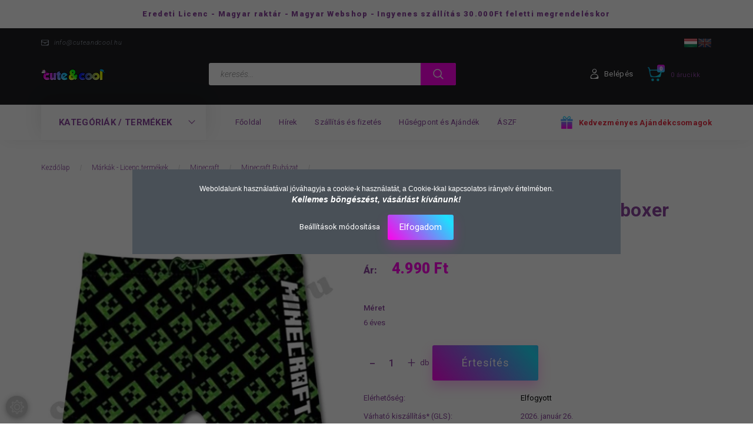

--- FILE ---
content_type: text/html; charset=UTF-8
request_url: https://cuteandcool.hu/minecraft-creeper-uszonadrag-6ev
body_size: 26939
content:
<!DOCTYPE html>
<!--[if lt IE 7]>      <html class="no-js lt-ie10 lt-ie9 lt-ie8 lt-ie7" lang="hu" dir="ltr"> <![endif]-->
<!--[if IE 7]>         <html class="no-js lt-ie10 lt-ie9 lt-ie8" lang="hu" dir="ltr"> <![endif]-->
<!--[if IE 8]>         <html class="no-js lt-ie10 lt-ie9" lang="hu" dir="ltr"> <![endif]-->
<!--[if IE 9]>         <html class="no-js lt-ie10" lang="hu" dir="ltr"> <![endif]-->
<!--[if gt IE 10]><!--> <html class="no-js" lang="hu" dir="ltr"> <!--<![endif]-->
<head>
    <title>Minecraft Creeper fejes úszóboxer fürdőnadrág - Minecraft Ruházat - Cute&Cool ajándék Webáruház - cuteandcool.hu</title>
    <meta charset="utf-8">
    <meta name="description" content="Minecraft Creeper fejes úszóboxer fürdőnadrág most 4.990 Ft-os áron lehet a tied! A minőségi termékünk biztos örömöt okoz gyermekednek! Nézd meg a többi raktáron lévő Minecraft Ruházat termékünket is">
    <meta name="robots" content="index, follow">
    <link rel="image_src" href="https://cuteandcool.hu:443/custom/cuteandcool/image/data/product/MAYAL/23-10/Minecraft-creeper-fejes-uszonadrag-furdoboxer.jpg.webp?lastmod=1702249690.1623066515">
    <meta property="og:title" content="Minecraft Creeper fejes úszóboxer fürdőnadrág" />
    <meta property="og:type" content="product" />
    <meta property="og:url" content="https://cuteandcool.hu/minecraft-creeper-uszonadrag-6ev" />
    <meta property="og:image" content="https://cuteandcool.hu:443/custom/cuteandcool/image/cache/w955h500/product/MAYAL/23-10/Minecraft-creeper-fejes-uszonadrag-furdoboxer.jpg.webp?lastmod=1702249690.1623066515" />
    <meta property="og:description" content=" Minecraftos gyerek úszónadrág, pontosabban úszóboxer. A fekete fürdőnadrágon a Minecraft legismertebb szörnyét a Creeper fejeit láthatod, illetve a Minecraft hivatalos logóját. A gyerek fürdőgatya tökéletes választás minden..." />
    <link href="https://cuteandcool.cdn.shoprenter.hu/custom/cuteandcool/image/data/Alap%20k%C3%A9pek/FAV.png?v=1555199822" rel="icon" />
    <link href="https://cuteandcool.cdn.shoprenter.hu/custom/cuteandcool/image/data/Alap%20k%C3%A9pek/FAV.png?v=1555199822" rel="apple-touch-icon" />
    <base href="https://cuteandcool.hu:443" />
    <meta name="google-site-verification" content="v0e_HKHM9p0sSchMozJy42BMFGRStdnJaIoiqkWtH8I" />
<meta name="facebook-domain-verification" content="l2qhu5rj8c456qmbhpqforn1pdvw2o" />

    <meta name="viewport" content="width=device-width, initial-scale=1">
            <link href="https://cuteandcool.hu/minecraft-creeper-uszonadrag-6ev" rel="canonical">
    
        <link rel="preconnect" href="https://fonts.googleapis.com">
    <link rel="preconnect" href="https://fonts.gstatic.com" crossorigin>
    <link href="https://fonts.googleapis.com/css2?family=Roboto:ital,wght@0,100;0,300;0,400;0,500;0,700;0,900;1,100;1,300;1,400;1,500;1,700;1,900&display=swap" rel="stylesheet">
        
                    
            
            <link rel="stylesheet" href="https://cuteandcool.cdn.shoprenter.hu/web/compiled/css/fancybox2.css?v=1769069094" media="screen">
            <link rel="stylesheet" href="https://cuteandcool.cdn.shoprenter.hu/custom/cuteandcool/catalog/view/theme/losangeles_global/style/1748521539.1564655270.1714389269.1710070426.css?v=null.1623066515" media="screen">
            <link rel="stylesheet" href="https://cuteandcool.cdn.shoprenter.hu/custom/cuteandcool/catalog/view/theme/losangeles_global/stylesheet/stylesheet.css?v=1710070425" media="screen">
        <script>
        window.nonProductQuality = 80;
    </script>
    <script src="//ajax.googleapis.com/ajax/libs/jquery/1.10.2/jquery.min.js"></script>
    <script>window.jQuery || document.write('<script src="https://cuteandcool.cdn.shoprenter.hu/catalog/view/javascript/jquery/jquery-1.10.2.min.js?v=1484139539"><\/script>')</script>
            
        
    
            
    
    <!-- Header JavaScript codes -->
            <script src="https://cuteandcool.cdn.shoprenter.hu/web/compiled/js/base.js?v=1769069092"></script>
                    <script src="https://cuteandcool.cdn.shoprenter.hu/web/compiled/js/countdown.js?v=1769069092"></script>
                    <script src="https://cuteandcool.cdn.shoprenter.hu/web/compiled/js/legacy_newsletter.js?v=1769069092"></script>
                    <script src="https://cuteandcool.cdn.shoprenter.hu/web/compiled/js/fancybox2.js?v=1769069092"></script>
                    <script src="https://cuteandcool.cdn.shoprenter.hu/web/compiled/js/before_starter2_head.js?v=1769069092"></script>
                    <script src="https://cuteandcool.cdn.shoprenter.hu/web/compiled/js/before_starter2_productpage.js?v=1769069092"></script>
                    <script src="https://cuteandcool.cdn.shoprenter.hu/web/compiled/js/productreview.js?v=1769069092"></script>
                    <script src="https://cuteandcool.cdn.shoprenter.hu/web/compiled/js/nanobar.js?v=1769069092"></script>
                    <!-- Header jQuery onLoad scripts -->
    <script>
        window.countdownFormat = '%D:%H:%M:%S';
        //<![CDATA[
        var BASEURL = 'https://cuteandcool.hu';
Currency = {"symbol_left":"","symbol_right":" Ft","decimal_place":0,"decimal_point":",","thousand_point":".","currency":"HUF","value":1};
var ShopRenter = ShopRenter || {}; ShopRenter.product = {"id":4562,"sku":"M-3960952-creeper-6ev","currency":"HUF","unitName":"db","price":4990,"name":"Minecraft Creeper fejes \u00fasz\u00f3boxer f\u00fcrd\u0151nadr\u00e1g","brand":"J!NX","currentVariant":{"M\u00e9ret":"6 \u00e9ves"},"parent":{"id":4562,"sku":"M-3960952-creeper-6ev","unitName":"db","price":4990,"name":"Minecraft Creeper fejes \u00fasz\u00f3boxer f\u00fcrd\u0151nadr\u00e1g"}};

        $(document).ready(function(){
        // DOM ready
            
                $('.fancybox').fancybox({
                    maxWidth: 820,
                    maxHeight: 650,
                    afterLoad: function(){
                        wrapCSS = $(this.element).data('fancybox-wrapcss');
                        if(wrapCSS){
                            $('.fancybox-wrap').addClass(wrapCSS);
                        }
                    },
                    helpers: {
                        thumbs: {
                            width: 50,
                            height: 50
                        }
                    }
                });
                $('.fancybox-inline').fancybox({
                    maxWidth: 820,
                    maxHeight: 650,
                    type:'inline'
                });
                

        // /DOM ready
        });
        $(window).load(function(){
        // OnLoad
            
                var init_relatedproducts_Scroller = function() {
                    $("#relatedproducts .aurora-scroll-click-mode").each(function(){
                        var max=0;
                        $(this).find($(".list_prouctname")).each(function(){
                            var h = $(this).height();
                            max = h > max ? h : max;
                        });
                        $(this).find($(".list_prouctname")).each(function(){
                            $(this).height(max);
                        });
                    });

                    $("#relatedproducts .aurora-scroll-click-mode").auroraScroll({
                        autoMode: "click",
                        frameRate: 60,
                        speed: 2.5,
                        direction: -1,
                        elementClass: "product-snapshot",
                        pauseAfter: false,
                        horizontal: true,
                        visible: 1,
                        arrowsPosition: 1
                    }, function(){
                        initAurora();
                    });
                }
            


                init_relatedproducts_Scroller();
            


                var init_similar_products_Scroller = function() {
                    $("#similar_products .aurora-scroll-click-mode").each(function(){
                        var max=0;
                        $(this).find($(".list_prouctname")).each(function(){
                            var h = $(this).height();
                            max = h > max ? h : max;
                        });
                        $(this).find($(".list_prouctname")).each(function(){
                            $(this).height(max);
                        });
                    });

                    $("#similar_products .aurora-scroll-click-mode").auroraScroll({
                        autoMode: "click",
                        frameRate: 60,
                        speed: 2.5,
                        direction: -1,
                        elementClass: "product-snapshot",
                        pauseAfter: false,
                        horizontal: true,
                        visible: 1,
                        arrowsPosition: 1
                    }, function(){
                        initAurora();
                    });
                }
            


                init_similar_products_Scroller();
            

        // /OnLoad
        });
        //]]>
    </script>
    
        <script src="https://cuteandcool.cdn.shoprenter.hu/web/compiled/js/vue/manifest.bundle.js?v=1769069090"></script>
<script>
    var ShopRenter = ShopRenter || {};
    ShopRenter.onCartUpdate = function (callable) {
        document.addEventListener('cartChanged', callable)
    };
    ShopRenter.onItemAdd = function (callable) {
        document.addEventListener('AddToCart', callable)
    };
    ShopRenter.onItemDelete = function (callable) {
        document.addEventListener('deleteCart', callable)
    };
    ShopRenter.onSearchResultViewed = function (callable) {
        document.addEventListener('AuroraSearchResultViewed', callable)
    };
    ShopRenter.onSubscribedForNewsletter = function (callable) {
        document.addEventListener('AuroraSubscribedForNewsletter', callable)
    };
    ShopRenter.onCheckoutInitiated = function (callable) {
        document.addEventListener('AuroraCheckoutInitiated', callable)
    };
    ShopRenter.onCheckoutShippingInfoAdded = function (callable) {
        document.addEventListener('AuroraCheckoutShippingInfoAdded', callable)
    };
    ShopRenter.onCheckoutPaymentInfoAdded = function (callable) {
        document.addEventListener('AuroraCheckoutPaymentInfoAdded', callable)
    };
    ShopRenter.onCheckoutOrderConfirmed = function (callable) {
        document.addEventListener('AuroraCheckoutOrderConfirmed', callable)
    };
    ShopRenter.onCheckoutOrderPaid = function (callable) {
        document.addEventListener('AuroraOrderPaid', callable)
    };
    ShopRenter.onCheckoutOrderPaidUnsuccessful = function (callable) {
        document.addEventListener('AuroraOrderPaidUnsuccessful', callable)
    };
    ShopRenter.onProductPageViewed = function (callable) {
        document.addEventListener('AuroraProductPageViewed', callable)
    };
    ShopRenter.onMarketingConsentChanged = function (callable) {
        document.addEventListener('AuroraMarketingConsentChanged', callable)
    };
    ShopRenter.onCustomerRegistered = function (callable) {
        document.addEventListener('AuroraCustomerRegistered', callable)
    };
    ShopRenter.onCustomerLoggedIn = function (callable) {
        document.addEventListener('AuroraCustomerLoggedIn', callable)
    };
    ShopRenter.onCustomerUpdated = function (callable) {
        document.addEventListener('AuroraCustomerUpdated', callable)
    };
    ShopRenter.onCartPageViewed = function (callable) {
        document.addEventListener('AuroraCartPageViewed', callable)
    };
    ShopRenter.customer = {"userId":0,"userClientIP":"18.188.96.231","userGroupId":8,"customerGroupTaxMode":"gross","customerGroupPriceMode":"only_gross","email":"","phoneNumber":"","name":{"firstName":"","lastName":""}};
    ShopRenter.theme = {"name":"losangeles_global","family":"losangeles","parent":"bootstrap"};
    ShopRenter.shop = {"name":"cuteandcool","locale":"hu","currency":{"code":"HUF","rate":1},"domain":"cuteandcool.myshoprenter.hu"};
    ShopRenter.page = {"route":"product\/product","queryString":"minecraft-creeper-uszonadrag-6ev"};

    ShopRenter.formSubmit = function (form, callback) {
        callback();
    };

    let loadedAsyncScriptCount = 0;
    function asyncScriptLoaded(position) {
        loadedAsyncScriptCount++;
        if (position === 'body') {
            if (document.querySelectorAll('.async-script-tag').length === loadedAsyncScriptCount) {
                if (/complete|interactive|loaded/.test(document.readyState)) {
                    document.dispatchEvent(new CustomEvent('asyncScriptsLoaded', {}));
                } else {
                    document.addEventListener('DOMContentLoaded', () => {
                        document.dispatchEvent(new CustomEvent('asyncScriptsLoaded', {}));
                    });
                }
            }
        }
    }
</script>

            <script type="text/javascript" async class="async-script-tag" onload="asyncScriptLoaded('header')" src="https://utanvet-ellenor.hu/api/v1/shoprenter/utanvet-ellenor.js"></script>
    
                    <script type="text/javascript" src="https://cuteandcool.cdn.shoprenter.hu/web/compiled/js/vue/customerEventDispatcher.bundle.js?v=1769069090"></script>




    
    
                
            
            <script>window.dataLayer=window.dataLayer||[];function gtag(){dataLayer.push(arguments)};var ShopRenter=ShopRenter||{};ShopRenter.config=ShopRenter.config||{};ShopRenter.config.googleConsentModeDefaultValue="granted";</script>                        <script type="text/javascript" src="https://cuteandcool.cdn.shoprenter.hu/web/compiled/js/vue/googleConsentMode.bundle.js?v=1769069090"></script>

            <!-- Facebook Pixel Code -->
<script>
  !function(f,b,e,v,n,t,s)
  {if(f.fbq)return;n=f.fbq=function(){n.callMethod?
  n.callMethod.apply(n,arguments):n.queue.push(arguments)};
  if(!f._fbq)f._fbq=n;n.push=n;n.loaded=!0;n.version='2.0';
  n.queue=[];t=b.createElement(e);t.async=!0;
  t.src=v;s=b.getElementsByTagName(e)[0];
  s.parentNode.insertBefore(t,s)}(window, document,'script',
  'https://connect.facebook.net/en_US/fbevents.js');
  fbq('consent', 'revoke');
fbq('init', '574407073390932');
  fbq('track', 'PageView');
document.addEventListener('AuroraProductPageViewed', function(auroraEvent) {
                    fbq('track', 'ViewContent', {
                        content_type: 'product',
                        content_ids: [auroraEvent.detail.product.id.toString()],
                        value: parseFloat(auroraEvent.detail.product.grossUnitPrice),
                        currency: auroraEvent.detail.product.currency
                    }, {
                        eventID: auroraEvent.detail.event.id
                    });
                });
document.addEventListener('AuroraAddedToCart', function(auroraEvent) {
    var fbpId = [];
    var fbpValue = 0;
    var fbpCurrency = '';

    auroraEvent.detail.products.forEach(function(item) {
        fbpValue += parseFloat(item.grossUnitPrice) * item.quantity;
        fbpId.push(item.id);
        fbpCurrency = item.currency;
    });


    fbq('track', 'AddToCart', {
        content_ids: fbpId,
        content_type: 'product',
        value: fbpValue,
        currency: fbpCurrency
    }, {
        eventID: auroraEvent.detail.event.id
    });
})
window.addEventListener('AuroraMarketingCookie.Changed', function(event) {
            let consentStatus = event.detail.isAccepted ? 'grant' : 'revoke';
            if (typeof fbq === 'function') {
                fbq('consent', consentStatus);
            }
        });
</script>
<noscript><img height="1" width="1" style="display:none"
  src="https://www.facebook.com/tr?id=574407073390932&ev=PageView&noscript=1"
/></noscript>
<!-- End Facebook Pixel Code -->
            
            <!-- Global site tag (gtag.js) - Google Ads: 742633062 -->
<script async src="https://www.googletagmanager.com/gtag/js?id=AW-742633062"></script>
<script>
  window.dataLayer = window.dataLayer || [];
  function gtag(){dataLayer.push(arguments);}
  gtag('js', new Date());

  gtag('config', 'AW-742633062');
</script>
            
                <!--Global site tag(gtag.js)--><script async src="https://www.googletagmanager.com/gtag/js?id=G-WYC120W182"></script><script>window.dataLayer=window.dataLayer||[];function gtag(){dataLayer.push(arguments);}
gtag('js',new Date());gtag('config','G-WYC120W182');gtag('config','AW-742633062',{"allow_enhanced_conversions":true});</script>                                <script type="text/javascript" src="https://cuteandcool.cdn.shoprenter.hu/web/compiled/js/vue/GA4EventSender.bundle.js?v=1769069090"></script>

    
    
</head>

<body id="body" class="bootstrap-body page-body flypage_body body-pathway-inside desktop-device-body body-pathway-inside losangeles_global-body" role="document">
            
    
<div id="fb-root"></div>
<script>(function (d, s, id) {
        var js, fjs = d.getElementsByTagName(s)[0];
        if (d.getElementById(id)) return;
        js = d.createElement(s);
        js.id = id;
        js.src = "//connect.facebook.net/hu_HU/sdk/xfbml.customerchat.js#xfbml=1&version=v2.12&autoLogAppEvents=1";
        fjs.parentNode.insertBefore(js, fjs);
    }(document, "script", "facebook-jssdk"));
</script>



            

<!-- cached -->    <div id="first-login-nanobar-button">
    <img src="https://cuteandcool.cdn.shoprenter.hu/catalog/view/theme/default/image/cog-settings-grey.svg?v=null.1623066515" class="sr-cog" alt="" width="24" height="24"/>
</div>
<div id="firstLogNanobar" class="Fixed aurora-nanobar aurora-nanobar-firstlogin">
    <div class="aurora-nanobar-container">
        <span id="nanoTextCookies" class="aurora-nanobar-text"
              style="font-size: 12px;"><span style="font-family:trebuchet ms,helvetica,sans-serif;">Weboldalunk használatával jóváhagyja a cookie-k használatát, a Cookie-kkal kapcsolatos irányelv értelmében.<br />
<span style="font-size:14px;"><strong><em>Kellemes böngészést, vásárlást kívánunk!</em></strong></span></span>
        </span>
        <div class="aurora-nanobar-buttons-wrapper nanobar-buttons">
            <a id ="aurora-nanobar-settings-button" href="">
                <span>Beállítások módosítása</span>
            </a>
            <a id="auroraNanobarCloseCookies" href="" class="button btn btn-primary aurora-nanobar-btn" data-button-save-text="Beállítások mentése">
                <span>Elfogadom</span>
            </a>
        </div>
        <div class="aurora-nanobar-cookies" style="display: none;">
            <div class="form-group">
                <label><input type="checkbox" name="required_cookies" id="required-cookies" disabled="disabled" checked="checked" /> Szükséges cookie-k</label>
                <div class="cookies-help-text">
                    Ezek a cookie-k segítenek abban, hogy a webáruház használható és működőképes legyen.
                </div>
            </div>
            <div class="form-group">
                <label>
                    <input type="checkbox" name="marketing_cookies" id="marketing-cookies"
                             checked />
                    Marketing cookie-k
                </label>
                <div class="cookies-help-text">
                    Ezeket a cookie-k segítenek abban, hogy az érdeklődési körödnek megfelelő reklámokat és termékeket jelenítsük meg a webáruházban.
                </div>
            </div>
        </div>
    </div>
</div>

<script>

    (function ($) {
        $(document).ready(function () {
            new AuroraNanobar.FirstLogNanobarCheckbox(jQuery('#firstLogNanobar'), 'modal');
        });
    })(jQuery);

</script>
<!-- /cached -->
<!-- cached --><div id="freeShippingNanobar" class="Fixed aurora-nanobar aurora-nanobar-freeshipping">
    <div class="aurora-nanobar-container">
        <span id="auroraNanobarClose" class="aurora-nanobar-close-x"><i class="fa fa-times sr-icon-times"></i></span>
        <span id="nanoText" class="aurora-nanobar-text"></span>
    </div>
</div>

<script>$(document).ready(function(){document.nanobarInstance=new AuroraNanobar.FreeShippingNanobar($('#freeShippingNanobar'),'modal','500','','1');});</script><!-- /cached -->
    
                <!-- cached -->




        







    
    
<link media="screen and (max-width: 992px)" rel="stylesheet" href="https://cuteandcool.cdn.shoprenter.hu/catalog/view/javascript/jquery/jquery-mmenu/dist/css/jquery.mmenu.all.css?v=1484139539">
<script src="https://cdnjs.cloudflare.com/ajax/libs/jQuery.mmenu/7.0.0/jquery.mmenu.all.js"></script>
<script src="https://cdnjs.cloudflare.com/ajax/libs/jQuery.mmenu/7.0.0/addons/counters/jquery.mmenu.counters.js"></script>

<link rel="stylesheet" href="https://cdnjs.cloudflare.com/ajax/libs/jQuery.mmenu/7.0.0/jquery.mmenu.css" />
<link rel="stylesheet" href="https://cdnjs.cloudflare.com/ajax/libs/jQuery.mmenu/7.0.0/addons/counters/jquery.mmenu.counters.css" />
<link rel="stylesheet" href="https://cdnjs.cloudflare.com/ajax/libs/jQuery.mmenu/7.0.0/extensions/effects/jquery.mmenu.effects.css" />
<link rel="stylesheet" href="https://cdnjs.cloudflare.com/ajax/libs/jQuery.mmenu/7.0.0/extensions/borderstyle/jquery.mmenu.borderstyle.css" />
<link rel="stylesheet" href="https://cdnjs.cloudflare.com/ajax/libs/jQuery.mmenu/7.0.0/extensions/positioning/jquery.mmenu.positioning.css" />

<script src="https://cuteandcool.cdn.shoprenter.hu/catalog/view/javascript/jquery/product_count_in_cart.js?v=1530610005"></script>

<script>
    $(document).ready(function(){var $mmenu=$('#menu-nav').mmenu({navbar:{title:'Menü',add:'Menü'},extensions:["left","border-full","fx-panels-slide-100","fx-menu-slide","fx-listitems-slide"],counters:true});var $hamburgerIcon=$("#hamburger-icon");var menuAPI=$mmenu.data("mmenu");$hamburgerIcon.on("click",function(){menuAPI.open();});menuAPI.bind("open:finish",function(){setTimeout(function(){$hamburgerIcon.addClass("is-active");},100);});menuAPI.bind("close:finish",function(){setTimeout(function(){$hamburgerIcon.removeClass("is-active");},100);});function setLanguagesMobile(type){$('.'+type+'-change-mobile').click(function(e){e.preventDefault();$('#'+type+'_value_mobile').attr('value',$(this).data('value'));$('#mobile_'+type+'_form').submit();});}
setLanguagesMobile('language');setLanguagesMobile('currency');});</script>

<form action="index.php" method="post" enctype="multipart/form-data" id="mobile_currency_form">
    <input id="currency_value_mobile" type="hidden" value="" name="currency_id"/>
</form>

<form action="index.php" method="post" enctype="multipart/form-data" id="mobile_language_form">
    <input id="language_value_mobile" type="hidden" value="" name="language_code"/>
</form>


<div id="menu-nav">
    <ul>
                                        <li class="mm-title mm-group-title"><span><i class="sr-icon-tags"></i> Kategóriák</span></li>
    
    <li>
    <a href="https://cuteandcool.hu/ujdonsagok-179">            <div class="category-list-link-text">Újdonságok</div>
        </a>
    </li><li>
    <a href="https://cuteandcool.hu/cukisagok-143">            <div class="category-list-link-text">Cukiságok</div>
        </a>
    </li><li>
    <a href="https://cuteandcool.hu/vagany-cuccok-144">            <div class="category-list-link-text">Vagány cuccok</div>
        </a>
    </li><li>
    <a href="https://cuteandcool.hu/licence">            <div class="category-list-link-text">Márkák - Licenc termékek</div>
        </a>
            <ul><li>
    <a href="https://cuteandcool.hu/licence/brawl-stars-kategoria">            Brawl Stars
        </a>
    </li><li>
    <a href="https://cuteandcool.hu/licence/miraculous-ladybug-153">            Csodálatos Katicabogár
        </a>
    </li><li>
    <a href="https://cuteandcool.hu/licence/dc-comics-154">            DC Comics
        </a>
    </li><li>
    <a href="https://cuteandcool.hu/licence/five-nights-at-freddys">            Five Nights at Freddy's
        </a>
    </li><li>
    <a href="https://cuteandcool.hu/licence/gamer">            Gamer
        </a>
    </li><li>
    <a href="https://cuteandcool.hu/licence/harry-potter-158">            Harry Potter
        </a>
    </li><li>
    <a href="https://cuteandcool.hu/licence/frozen">            Jégvarázs - Frozen
        </a>
    </li><li>
    <a href="https://cuteandcool.hu/licence/lol-surprise">            LOL Surprise
        </a>
    </li><li>
    <a href="https://cuteandcool.hu/licence/mancs-orjarat-141">            Mancs Őrjárat
        </a>
    </li><li>
    <a href="https://cuteandcool.hu/licence/marvel-142">            Marvel
        </a>
    </li><li>
    <a href="https://cuteandcool.hu/licence/mickeyandminnie">            Mickey&amp;Minnie Mouse
        </a>
    </li><li>
    <a href="https://cuteandcool.hu/licence/minecraft-151">            Minecraft
        </a>
            <ul><li>
    <a href="https://cuteandcool.hu/licence/minecraft-151/minecraft-ruhazat">            Minecraft Ruházat
        </a>
    </li><li>
    <a href="https://cuteandcool.hu/licence/minecraft-151/minecraft-taskak">            Minecraft Táskák
        </a>
    </li><li>
    <a href="https://cuteandcool.hu/licence/minecraft-151/minecraft-iskolai-kiegeszitok">            Minecraft Iskolai kiegészítők
        </a>
    </li><li>
    <a href="https://cuteandcool.hu/licence/minecraft-151/minecraft-agynemuk">            Minecraft Ágyneműk
        </a>
    </li><li>
    <a href="https://cuteandcool.hu/licence/minecraft-151/minecraft-sapkak">            Minecraft Sapkák
        </a>
    </li><li>
    <a href="https://cuteandcool.hu/licence/minecraft-151/minecraft-plussok">            Minecraft Plüssök
        </a>
    </li><li>
    <a href="https://cuteandcool.hu/licence/minecraft-151/minecraft-jatekok-ajandekok">            Minecraft Játékok és Ajándékok
        </a>
    </li></ul>
    </li><li>
    <a href="https://cuteandcool.hu/licence/naruto-kategoria">            Naruto
        </a>
    </li><li>
    <a href="https://cuteandcool.hu/licence/playstation-181">            PlayStation
        </a>
    </li><li>
    <a href="https://cuteandcool.hu/licence/pokemon-139">            Pokémon
        </a>
            <ul><li>
    <a href="https://cuteandcool.hu/licence/pokemon-139/pokemon-jatekok-ajandekok-kategoria">            Pokémon Játékok és Ajándékok
        </a>
    </li><li>
    <a href="https://cuteandcool.hu/licence/pokemon-139/pokemon-plussok-kategoria">            Pokémon Plüssök
        </a>
    </li><li>
    <a href="https://cuteandcool.hu/licence/pokemon-139/pokemon-textil-agynemuhuzat-kategoria">            Pokémon Ágyneműk
        </a>
    </li><li>
    <a href="https://cuteandcool.hu/licence/pokemon-139/pokemon-gyermekruhazat-kategoria">            Pokémon Ruházat
        </a>
    </li><li>
    <a href="https://cuteandcool.hu/licence/pokemon-139/pokemon-taskak-es-kiegeszitok">            Pokémon Táskák és Kiegészítők
        </a>
    </li></ul>
    </li><li>
    <a href="https://cuteandcool.hu/licence/star-wars-138">            Star Wars
        </a>
    </li><li>
    <a href="https://cuteandcool.hu/licence/stumble-guys">            Stumble Guys
        </a>
    </li><li>
    <a href="https://cuteandcool.hu/licence/unikornis">            Unikornis
        </a>
    </li><li>
    <a href="https://cuteandcool.hu/licence/xbox-184">            XBOX
        </a>
    </li></ul>
    </li><li>
    <a href="https://cuteandcool.hu/taskak-149">            <div class="category-list-link-text">Táskák</div>
        </a>
            <ul><li>
    <a href="https://cuteandcool.hu/taskak-149/taska-szettek-kategoria">            Táska szettek
        </a>
    </li><li>
    <a href="https://cuteandcool.hu/taskak-149/iskolataska-kategoria">            Iskolatáskák
        </a>
    </li><li>
    <a href="https://cuteandcool.hu/taskak-149/hatizsak-161">            Hátizsák és kistáskák
        </a>
    </li><li>
    <a href="https://cuteandcool.hu/taskak-149/vall-es-oldaltaska-162">            Oldaltáska - Válltáska
        </a>
    </li><li>
    <a href="https://cuteandcool.hu/taskak-149/kezitaska-es-retikul-163">            Kézitáska - Övtáska
        </a>
    </li></ul>
    </li><li>
    <a href="https://cuteandcool.hu/iskolai-kiegeszitok-206">            <div class="category-list-link-text">Iskolai kiegészítők</div>
        </a>
            <ul><li>
    <a href="https://cuteandcool.hu/iskolai-kiegeszitok-206/uzsonnastaskak-szendvicsdobozok">            Uzsonnás táskák és szendvicsdobozok
        </a>
    </li><li>
    <a href="https://cuteandcool.hu/iskolai-kiegeszitok-206/kulacsok-es-termoszok-kategoria">            Kulacsok és Termoszok
        </a>
    </li><li>
    <a href="https://cuteandcool.hu/iskolai-kiegeszitok-206/tolltarto-kategoria">            Tolltartók
        </a>
    </li><li>
    <a href="https://cuteandcool.hu/iskolai-kiegeszitok-206/tornazsakok-kategoria">            Tornazsákok
        </a>
    </li></ul>
    </li><li>
    <a href="https://cuteandcool.hu/agynemu-146">            <div class="category-list-link-text">Ágyneműhuzatok és díszpárnák</div>
        </a>
    </li><li>
    <a href="https://cuteandcool.hu/strandtorolkozo-156">            <div class="category-list-link-text">Törölközők</div>
        </a>
    </li><li>
    <a href="https://cuteandcool.hu/sapkak-145">            <div class="category-list-link-text">Sapkák</div>
        </a>
    </li><li>
    <a href="https://cuteandcool.hu/plussfigura-kategoria">            <div class="category-list-link-text">Plüssfigurák</div>
        </a>
    </li><li>
    <a href="https://cuteandcool.hu/jatekok-es-jatekfigurak-kategoria">            <div class="category-list-link-text">Játékok és Játékfigurák</div>
        </a>
    </li><li>
    <a href="https://cuteandcool.hu/ajandektargyak-kategoria">            <div class="category-list-link-text">Ajándéktárgyak</div>
        </a>
            <ul><li>
    <a href="https://cuteandcool.hu/ajandektargyak-kategoria/orak-karorak-kategoria">            Órák
        </a>
    </li><li>
    <a href="https://cuteandcool.hu/ajandektargyak-kategoria/bogrek-159">            Bögrék és poharak
        </a>
    </li><li>
    <a href="https://cuteandcool.hu/ajandektargyak-kategoria/lampak-hangulatfenyek">            Lámpák és hangulatfények
        </a>
    </li></ul>
    </li><li>
    <a href="https://cuteandcool.hu/akcio-157">            <div class="category-list-link-text">AKCIÓ</div>
        </a>
    </li>

                        <li class="mm-title mm-group-title"><span><i class="sr-icon-list"></i> Menüpontok</span></li>
    
                            <li class="informations-mobile-menu-item">
                <a href="https://cuteandcool.hu" target="_self">Főoldal</a>
                            </li>
                    <li class="informations-mobile-menu-item">
                <a href="https://cuteandcool.hu/hirek_1" target="_self">Hírek</a>
                            </li>
                    <li class="informations-mobile-menu-item">
                <a href="https://cuteandcool.hu/szallitas_6" target="_self">Szállítás és fizetés</a>
                            </li>
                    <li class="informations-mobile-menu-item">
                <a href="https://cuteandcool.hu/husegpont-97" target="_self">Hűségpont és Ajándék</a>
                            </li>
                    <li class="informations-mobile-menu-item">
                <a href="https://cuteandcool.hu/vasarlasi_feltetelek_5" target="_self">ÁSZF</a>
                            </li>
            
                <li class="mm-title mm-group-title"><span><i class="sr-icon-globe"></i> Language</span></li>
        <li class="languages-mobile-menu-item">
            <a>change</a>
            <ul>
                                    <li class="languages-mobile-menu-item languages-mobile-menu-item-sublevel">
                        <a class="language-change-mobile" data-value="hu" href="">
                            Magyar
                        </a>
                    </li>
                                    <li class="languages-mobile-menu-item languages-mobile-menu-item-sublevel">
                        <a class="language-change-mobile" data-value="en" href="">
                            English
                        </a>
                    </li>
                            </ul>
        </li>
    
        
                            <li class="mm-title mm-group-title"><span><i class="sr-icon-user"></i> Belépés és Regisztráció</span></li>
            <li class="customer-mobile-menu-item">
                <a href="index.php?route=account/login">Belépés</a>
            </li>
            <li class="customer-mobile-menu-item">
                <a href="index.php?route=account/create">Regisztráció</a>
            </li>
            

            
    </ul>
</div>

<div id="mobile-nav" class="responsive-menu Fixed hidden-print mobile-menu-orientation-left">
        <a id="hamburger-icon" class="mobile-headers mobile-content-header hamburger hamburger--collapse" href="#menu-nav">
    <span class="hamburger-box">
        <span class="line line-1"></span>
        <span class="line line-2"></span>
        <span class="line line-3"></span>
    </span>
        <span class="mobile-headers-title">Menü</span>
    </a>
    <div class="mobile-headers mobile-logo">
                    <a class="mobile-logo-link" href="/"><img style="border: 0; max-width: 220px;" src="https://cuteandcool.cdn.shoprenter.hu/custom/cuteandcool/image/cache/w220h100m00/Alap%20k%C3%A9pek/fejl%C3%A9clogo.png?v=1612207397" title="CuteandCool Webáruház" alt="CuteandCool Webáruház" /></a>
            </div>
    <a class="mobile-headers mobile-cart-link" data-toggle="collapse" data-target="#module_cart">
        <i class="icon-sr-cart mobile-headers-icon">
        <span class="icon-sr-cart">
                <svg xmlns="https://www.w3.org/2000/svg" viewBox="0 0 32 32" width="24" height="24">
    <ellipse class="cart-icon" cx="11.046" cy="29" rx="3" ry="3"/>
    <ellipse class="cart-icon" cx="23.046" cy="29" rx="3" ry="3"/>
    <path class="cart-icon" d="M30.046 6h-22.5c-3.3 0-2.7-3.1-3.5-4.4-.7-1-1.7-1.6-3-1.6-.6 0-1 .5-1 1 0 .4.2.7.5.9 1.6.8 2.1 4 2.3 5.1l2.8 13.4c.3 1.5 1.7 2.6 3.3 2.6h17.1c1.7 0 3.2-1.2 3.6-2.9l2.3-11.7V8c.1-1-.7-2-1.9-2zm-.8 5.7c-1.1 5.5-8.5 9.3-14.1 9.3h-1.9c-3.2 0-5.9-2.2-6.5-5.3l-1-4.6c-.3-1.6.9-3.1 2.5-3.1h17.9c.7 0 1.4.3 2 .7.4.3.6.6.8 1 .4.6.5 1.3.3 2z"/>
</svg>
<svg xmlns="https://www.w3.org/2000/svg" style="width:0;height:0;position:absolute;" aria-hidden="true" focusable="false">
    <linearGradient id="la-gradient">
        <stop offset="0%" stop-color="var(--color-stop-1)" />
        <stop offset="100%" stop-color="var(--color-stop-2)" />
    </linearGradient>
</svg>
            </span>
        </i>
        <div class="mobile-cart-product-count mobile-cart-empty hidden-md">
        </div>
    </a>
</div>
<!-- /cached -->
<div id="SR_scrollTop"></div>
<!-- page-wrap -->
<div class="page-wrap">


    
    <!-- header -->
    <header class="sticky-head desktop-logo-hidden">
        <div class="sticky-head-container">
                                                <div class="header-top header-top-custom-position hidden-sm hidden-xs">
                        <div class="container">
                            <div id="section-los-angeles-topline" class="section-wrapper ">
    
    <div class="section-topline shoprenter-section text-center">
    Eredeti Licenc - Magyar raktár -  Magyar Webshop - Ingyenes szállítás 30.000Ft feletti megrendeléskor
</div>

</div>

                        </div>
                    </div>
                                <div class="header-middle">
                    <div class="container">
                        <div class="header-middle-top d-none d-lg-flex justify-content-between align-items-center">
                            <div class="header-middle-top-left d-flex justify-content-start align-items-center">
                                                                                                    <div class="header-mail d-flex align-items-center">
                                        <a href="mailto:info@cuteandcool.hu">
                                                <svg xmlns="https://www.w3.org/2000/svg" viewBox="0 0 32 32" width="13">
    <path class="svg-header-mail" d="M28 4H4C1.8 4 0 5.8 0 8v16c0 2.2 1.8 4 4 4h24c2.2 0 4-1.8 4-4V8c0-2.2-1.8-4-4-4zM6 6h20c1.8 0 3 1.2 3 2.6 0 1.2-.3 2.7-2.2 3.3-2.7.9-10.1 3.4-10.1 3.4-.2.1-.4.1-.6.1s-.4 0-.6-.1c0 0-7.4-2.5-10.1-3.4-1.9-.6-2.2-2.1-2.2-3.3C3 7.2 4.2 6 6 6zm24 12c0 4.2-6.2 8-13 8H5.9C3.7 26 2 24.2 2 22.1v-4.9c0-2 2-3.5 3.9-2.8l1.7.6c.5.2 1 .3 1.4.5 1.9.8 3.4 2.1 4.7 3.6.5.6 1.3 1 2.2 1 .9 0 1.7-.4 2.2-1 1.4-1.5 2.9-2.8 4.7-3.6.5-.2 1-.4 1.4-.5l1.7-.6c1.9-.6 3.9.8 3.9 2.8v.8h.2z"/>
</svg>
                                            <span>
                                                info@cuteandcool.hu
                                            </span>
                                        </a>
                                    </div>
                                                            </div>
                            <div class="header-middle-top-right d-flex justify-content-between align-items-center">
                                                                    <!-- cached -->


                            <div id="languageselect"
         class="module content-module header-position hide-top languageselect-module" >
                                    <div class="module-body">
                        <form action="https://cuteandcool.hu/index.php" method="post" enctype="multipart/form-data" id="language_form">
                <div class="language_icon active" data-langcode="hu">
        <img class="language-change" src="https://cuteandcool.cdn.shoprenter.hu/catalog/view/theme/default/image/flags/HU.png?v=null.1623066515" alt="Magyar"
             style="width: 24px; height: 24px;" />
        <span class="language-change language-code-name">hu</span>
    </div>
    <div class="language_icon" data-langcode="en">
        <img class="language-change" src="https://cuteandcool.cdn.shoprenter.hu/catalog/view/theme/default/image/flags/EN.png?v=null.1623066515" alt="English"
             style="width: 24px; height: 24px;" />
        <span class="language-change language-code-name">en</span>
    </div>
<input type="hidden" value="" name="language_code" />
<script>$(window).load(function(){$('.language_icon').css('visibility','visible');$('.language-change').one('click',function(){var language_code=$(this).parent('.language_icon').data('langcode');$('input[name="language_code"]').attr('value',language_code);$('#language_form').submit();});});</script>
        </form>
            </div>
                                </div>
        <!-- /cached -->
                                    
                                                            </div>
                        </div>
                        <div class="header-middle-inner d-flex justify-content-between align-items-center">
                            <div class="header-middle-left col-3 justify-content-start align-items-center d-none d-lg-flex">
                                <!-- cached --><div id="logo" class="module content-module header-position logo-module logo-image hide-top">
            <a href="/"><img style="border: 0; max-width: 220px;" src="https://cuteandcool.cdn.shoprenter.hu/custom/cuteandcool/image/cache/w220h100m00/Alap%20k%C3%A9pek/fejl%C3%A9clogo.png?v=1612207397" title="CuteandCool Webáruház" alt="CuteandCool Webáruház" /></a>
        </div><!-- /cached -->
                            </div>
                            <div class="header-middle-center d-flex col-12 col-lg-4 justify-content-start align-items-center">
                                <div class="header-col-search header-col d-flex">
                                    <div id="search" class="mm-fixed-top search-module">
    <div class="form-group">
        <div class="row module-search-row">
                                                    <div class="col-md-12 header-col col-search-input">
                                    <div class="input-group">
                    <input class="form-control disableAutocomplete" type="text" placeholder="keresés..." value=""
                           id="filter_keyword" 
                           onclick="this.value=(this.value==this.defaultValue)?'':this.value;"/>

                <span class="input-group-btn d-flex align-items-center justify-content-center">
                    <button id="search_btn" onclick="moduleSearch();" class="btn btn-sm">
                        <svg xmlns="https://www.w3.org/2000/svg" viewBox="0 0 512 512" width="18">
    <path class="svg-header-search" d="M495 466.2L377.2 348.4c29.2-35.6 46.8-81.2 46.8-130.9C424 103.5 331.5 11 217.5 11 103.4 11 11 103.5 11 217.5S103.4 424 217.5 424c49.7 0 95.2-17.5 130.8-46.7L466.1 495c8 8 20.9 8 28.9 0 8-7.9 8-20.9 0-28.8zm-277.5-83.3C126.2 382.9 52 308.7 52 217.5S126.2 52 217.5 52C308.7 52 383 126.3 383 217.5s-74.3 165.4-165.5 165.4z"/>
</svg>
                    </button>
                </span>
                </div>
            
                </div>
            
        </div>
    </div>
    <input type="hidden" id="filter_description"
            value="1"/><input type="hidden" id="search_shopname"
            value="cuteandcool"/>
    <div id="results" class="search-results"></div>
</div>


                                </div>
                            </div>
                            <div class="header-middle-right d-flex col-5 justify-content-end align-items-center">
                                                                                                            <div class="header-col-wishlist d-none d-lg-flex">
                                            <hx:include src="/_fragment?_path=_format%3Dhtml%26_locale%3Den%26_controller%3Dmodule%252Fwishlist&amp;_hash=WbyBePXuCuC5HJI5%2F5fQYFjgrrHZAnAOt5ZTZXGzGPA%3D"></hx:include>
                                        </div>
                                                                                                    <div class="header-col-login header-col d-none d-lg-flex">
                                    <!-- cached -->    <div class="login-before-icon d-flex align-items-center">
        <svg xmlns="https://www.w3.org/2000/svg" viewBox="0 0 32 32" width="17">
    <path class="svg-header-login" d="M17.549 16h-3c-6.3 0-11.5 5.2-11.5 11.5v1.1c0 1.9 1.5 3.4 3.4 3.4h19.1c1.9 0 3.4-1.5 3.4-3.4v-1.1c.1-6.3-5.1-11.5-11.4-11.5zm-6.2 14c-4.8 0-6.5-2.3-6.1-4.3.9-4.4 4.7-7.7 9.3-7.7h3c3.3 0 6.1 1.7 7.9 4.2 2.2 3.1-5.7 7.8-14.1 7.8zM16.049 14c3.9 0 7-3.1 7-7s-3.1-7-7-7-7 3.1-7 7 3.1 7 7 7zm0-12c2.2 0 4.1 1.5 4.8 3.5 1 3-5.6 7.2-7.8 5.5-1.2-1-2-2.4-2-4 0-2.8 2.2-5 5-5z"/>
</svg>
    </div>
    <ul id="login_wrapper" class="login-list d-flex align-items-center">
                    <li class="login-list-item">
    <a href="index.php?route=account/login" title="Belépés">Belépés</a>
</li>
<li class="create-list-item">
    <a href="index.php?route=account/create" title="Regisztráció">Regisztráció</a>
</li>            </ul>
<!-- /cached -->
                                </div>
                                <div class="header-col-nonfloat header-col header-col-cart">
                                    <hx:include src="/_fragment?_path=_format%3Dhtml%26_locale%3Den%26_controller%3Dmodule%252Fcart&amp;_hash=5uSjw1f3r%2B8TgcMWt9gxPnEKnMT6Q4MfqIRBj9X4Vmo%3D"></hx:include>
                                </div>
                            </div>
                        </div>
                    </div>
                </div>
                <div class="header-bottom">
                    <div class="container">
                        <div class="header-container">
                            <div class="header-categories justify-content-start align-items-center d-none d-lg-flex">
                                


                                <div id="module_category_wrapper" class="module-category-wrapper">
        <div id="category"
         class="module content-module header-position category-module hidden-xs hidden-sm" >
                                    <div class="module-head">
                        <div class="module-head-title">Kategóriák / Termékek</div>
                </div>
                            <div class="module-body">
                        <div id="category-nav">
            

<ul class="category category_menu sf-menu sf-vertical cached">
    <li id="cat_179" class="item category-list module-list even">
    <a href="https://cuteandcool.hu/ujdonsagok-179" class="category-list-link module-list-link">
                    <div class="category-list-link-text">Újdonságok</div>
        </a>
    </li><li id="cat_143" class="item category-list module-list odd">
    <a href="https://cuteandcool.hu/cukisagok-143" class="category-list-link module-list-link">
                    <div class="category-list-link-text">Cukiságok</div>
        </a>
    </li><li id="cat_144" class="item category-list module-list even">
    <a href="https://cuteandcool.hu/vagany-cuccok-144" class="category-list-link module-list-link">
                    <div class="category-list-link-text">Vagány cuccok</div>
        </a>
    </li><li id="cat_132" class="item category-list module-list parent odd">
    <a href="https://cuteandcool.hu/licence" class="category-list-link module-list-link">
                    <div class="category-list-link-text">Márkák - Licenc termékek</div>
        </a>
            <ul class="children"><li id="cat_203" class="item category-list module-list even">
    <a href="https://cuteandcool.hu/licence/brawl-stars-kategoria" class="category-list-link module-list-link">
                Brawl Stars
        </a>
    </li><li id="cat_153" class="item category-list module-list odd">
    <a href="https://cuteandcool.hu/licence/miraculous-ladybug-153" class="category-list-link module-list-link">
                Csodálatos Katicabogár
        </a>
    </li><li id="cat_154" class="item category-list module-list even">
    <a href="https://cuteandcool.hu/licence/dc-comics-154" class="category-list-link module-list-link">
                DC Comics
        </a>
    </li><li id="cat_230" class="item category-list module-list odd">
    <a href="https://cuteandcool.hu/licence/five-nights-at-freddys" class="category-list-link module-list-link">
                Five Nights at Freddy's
        </a>
    </li><li id="cat_176" class="item category-list module-list even">
    <a href="https://cuteandcool.hu/licence/gamer" class="category-list-link module-list-link">
                Gamer
        </a>
    </li><li id="cat_158" class="item category-list module-list odd">
    <a href="https://cuteandcool.hu/licence/harry-potter-158" class="category-list-link module-list-link">
                Harry Potter
        </a>
    </li><li id="cat_167" class="item category-list module-list even">
    <a href="https://cuteandcool.hu/licence/frozen" class="category-list-link module-list-link">
                Jégvarázs - Frozen
        </a>
    </li><li id="cat_175" class="item category-list module-list odd">
    <a href="https://cuteandcool.hu/licence/lol-surprise" class="category-list-link module-list-link">
                LOL Surprise
        </a>
    </li><li id="cat_141" class="item category-list module-list even">
    <a href="https://cuteandcool.hu/licence/mancs-orjarat-141" class="category-list-link module-list-link">
                Mancs Őrjárat
        </a>
    </li><li id="cat_142" class="item category-list module-list odd">
    <a href="https://cuteandcool.hu/licence/marvel-142" class="category-list-link module-list-link">
                Marvel
        </a>
    </li><li id="cat_165" class="item category-list module-list even">
    <a href="https://cuteandcool.hu/licence/mickeyandminnie" class="category-list-link module-list-link">
                Mickey&amp;Minnie Mouse
        </a>
    </li><li id="cat_151" class="item category-list module-list parent odd">
    <a href="https://cuteandcool.hu/licence/minecraft-151" class="category-list-link module-list-link">
                Minecraft
        </a>
            <ul class="children"><li id="cat_170" class="item category-list module-list even">
    <a href="https://cuteandcool.hu/licence/minecraft-151/minecraft-ruhazat" class="category-list-link module-list-link">
                Minecraft Ruházat
        </a>
    </li><li id="cat_169" class="item category-list module-list odd">
    <a href="https://cuteandcool.hu/licence/minecraft-151/minecraft-taskak" class="category-list-link module-list-link">
                Minecraft Táskák
        </a>
    </li><li id="cat_191" class="item category-list module-list even">
    <a href="https://cuteandcool.hu/licence/minecraft-151/minecraft-iskolai-kiegeszitok" class="category-list-link module-list-link">
                Minecraft Iskolai kiegészítők
        </a>
    </li><li id="cat_171" class="item category-list module-list odd">
    <a href="https://cuteandcool.hu/licence/minecraft-151/minecraft-agynemuk" class="category-list-link module-list-link">
                Minecraft Ágyneműk
        </a>
    </li><li id="cat_172" class="item category-list module-list even">
    <a href="https://cuteandcool.hu/licence/minecraft-151/minecraft-sapkak" class="category-list-link module-list-link">
                Minecraft Sapkák
        </a>
    </li><li id="cat_173" class="item category-list module-list odd">
    <a href="https://cuteandcool.hu/licence/minecraft-151/minecraft-plussok" class="category-list-link module-list-link">
                Minecraft Plüssök
        </a>
    </li><li id="cat_174" class="item category-list module-list even">
    <a href="https://cuteandcool.hu/licence/minecraft-151/minecraft-jatekok-ajandekok" class="category-list-link module-list-link">
                Minecraft Játékok és Ajándékok
        </a>
    </li></ul>
    </li><li id="cat_232" class="item category-list module-list even">
    <a href="https://cuteandcool.hu/licence/naruto-kategoria" class="category-list-link module-list-link">
                Naruto
        </a>
    </li><li id="cat_181" class="item category-list module-list odd">
    <a href="https://cuteandcool.hu/licence/playstation-181" class="category-list-link module-list-link">
                PlayStation
        </a>
    </li><li id="cat_139" class="item category-list module-list parent even">
    <a href="https://cuteandcool.hu/licence/pokemon-139" class="category-list-link module-list-link">
                Pokémon
        </a>
            <ul class="children"><li id="cat_194" class="item category-list module-list even">
    <a href="https://cuteandcool.hu/licence/pokemon-139/pokemon-jatekok-ajandekok-kategoria" class="category-list-link module-list-link">
                Pokémon Játékok és Ajándékok
        </a>
    </li><li id="cat_195" class="item category-list module-list odd">
    <a href="https://cuteandcool.hu/licence/pokemon-139/pokemon-plussok-kategoria" class="category-list-link module-list-link">
                Pokémon Plüssök
        </a>
    </li><li id="cat_196" class="item category-list module-list even">
    <a href="https://cuteandcool.hu/licence/pokemon-139/pokemon-textil-agynemuhuzat-kategoria" class="category-list-link module-list-link">
                Pokémon Ágyneműk
        </a>
    </li><li id="cat_199" class="item category-list module-list odd">
    <a href="https://cuteandcool.hu/licence/pokemon-139/pokemon-gyermekruhazat-kategoria" class="category-list-link module-list-link">
                Pokémon Ruházat
        </a>
    </li><li id="cat_200" class="item category-list module-list even">
    <a href="https://cuteandcool.hu/licence/pokemon-139/pokemon-taskak-es-kiegeszitok" class="category-list-link module-list-link">
                Pokémon Táskák és Kiegészítők
        </a>
    </li></ul>
    </li><li id="cat_138" class="item category-list module-list odd">
    <a href="https://cuteandcool.hu/licence/star-wars-138" class="category-list-link module-list-link">
                Star Wars
        </a>
    </li><li id="cat_228" class="item category-list module-list even">
    <a href="https://cuteandcool.hu/licence/stumble-guys" class="category-list-link module-list-link">
                Stumble Guys
        </a>
    </li><li id="cat_160" class="item category-list module-list odd">
    <a href="https://cuteandcool.hu/licence/unikornis" class="category-list-link module-list-link">
                Unikornis
        </a>
    </li><li id="cat_184" class="item category-list module-list even">
    <a href="https://cuteandcool.hu/licence/xbox-184" class="category-list-link module-list-link">
                XBOX
        </a>
    </li></ul>
    </li><li id="cat_149" class="item category-list module-list parent even">
    <a href="https://cuteandcool.hu/taskak-149" class="category-list-link module-list-link">
                    <div class="category-list-link-text">Táskák</div>
        </a>
            <ul class="children"><li id="cat_224" class="item category-list module-list even">
    <a href="https://cuteandcool.hu/taskak-149/taska-szettek-kategoria" class="category-list-link module-list-link">
                Táska szettek
        </a>
    </li><li id="cat_227" class="item category-list module-list odd">
    <a href="https://cuteandcool.hu/taskak-149/iskolataska-kategoria" class="category-list-link module-list-link">
                Iskolatáskák
        </a>
    </li><li id="cat_161" class="item category-list module-list even">
    <a href="https://cuteandcool.hu/taskak-149/hatizsak-161" class="category-list-link module-list-link">
                Hátizsák és kistáskák
        </a>
    </li><li id="cat_162" class="item category-list module-list odd">
    <a href="https://cuteandcool.hu/taskak-149/vall-es-oldaltaska-162" class="category-list-link module-list-link">
                Oldaltáska - Válltáska
        </a>
    </li><li id="cat_163" class="item category-list module-list even">
    <a href="https://cuteandcool.hu/taskak-149/kezitaska-es-retikul-163" class="category-list-link module-list-link">
                Kézitáska - Övtáska
        </a>
    </li></ul>
    </li><li id="cat_206" class="item category-list module-list parent odd">
    <a href="https://cuteandcool.hu/iskolai-kiegeszitok-206" class="category-list-link module-list-link">
                    <div class="category-list-link-text">Iskolai kiegészítők</div>
        </a>
            <ul class="children"><li id="cat_207" class="item category-list module-list even">
    <a href="https://cuteandcool.hu/iskolai-kiegeszitok-206/uzsonnastaskak-szendvicsdobozok" class="category-list-link module-list-link">
                Uzsonnás táskák és szendvicsdobozok
        </a>
    </li><li id="cat_208" class="item category-list module-list odd">
    <a href="https://cuteandcool.hu/iskolai-kiegeszitok-206/kulacsok-es-termoszok-kategoria" class="category-list-link module-list-link">
                Kulacsok és Termoszok
        </a>
    </li><li id="cat_213" class="item category-list module-list even">
    <a href="https://cuteandcool.hu/iskolai-kiegeszitok-206/tolltarto-kategoria" class="category-list-link module-list-link">
                Tolltartók
        </a>
    </li><li id="cat_210" class="item category-list module-list odd">
    <a href="https://cuteandcool.hu/iskolai-kiegeszitok-206/tornazsakok-kategoria" class="category-list-link module-list-link">
                Tornazsákok
        </a>
    </li></ul>
    </li><li id="cat_146" class="item category-list module-list even">
    <a href="https://cuteandcool.hu/agynemu-146" class="category-list-link module-list-link">
                    <div class="category-list-link-text">Ágyneműhuzatok és díszpárnák</div>
        </a>
    </li><li id="cat_156" class="item category-list module-list odd">
    <a href="https://cuteandcool.hu/strandtorolkozo-156" class="category-list-link module-list-link">
                    <div class="category-list-link-text">Törölközők</div>
        </a>
    </li><li id="cat_145" class="item category-list module-list even">
    <a href="https://cuteandcool.hu/sapkak-145" class="category-list-link module-list-link">
                    <div class="category-list-link-text">Sapkák</div>
        </a>
    </li><li id="cat_215" class="item category-list module-list odd">
    <a href="https://cuteandcool.hu/plussfigura-kategoria" class="category-list-link module-list-link">
                    <div class="category-list-link-text">Plüssfigurák</div>
        </a>
    </li><li id="cat_217" class="item category-list module-list even">
    <a href="https://cuteandcool.hu/jatekok-es-jatekfigurak-kategoria" class="category-list-link module-list-link">
                    <div class="category-list-link-text">Játékok és Játékfigurák</div>
        </a>
    </li><li id="cat_222" class="item category-list module-list parent odd">
    <a href="https://cuteandcool.hu/ajandektargyak-kategoria" class="category-list-link module-list-link">
                    <div class="category-list-link-text">Ajándéktárgyak</div>
        </a>
            <ul class="children"><li id="cat_219" class="item category-list module-list even">
    <a href="https://cuteandcool.hu/ajandektargyak-kategoria/orak-karorak-kategoria" class="category-list-link module-list-link">
                Órák
        </a>
    </li><li id="cat_159" class="item category-list module-list odd">
    <a href="https://cuteandcool.hu/ajandektargyak-kategoria/bogrek-159" class="category-list-link module-list-link">
                Bögrék és poharak
        </a>
    </li><li id="cat_190" class="item category-list module-list even">
    <a href="https://cuteandcool.hu/ajandektargyak-kategoria/lampak-hangulatfenyek" class="category-list-link module-list-link">
                Lámpák és hangulatfények
        </a>
    </li></ul>
    </li><li id="cat_157" class="item category-list module-list even">
    <a href="https://cuteandcool.hu/akcio-157" class="category-list-link module-list-link">
                    <div class="category-list-link-text">AKCIÓ</div>
        </a>
    </li>
</ul>

<script>$(function(){$("ul.category").superfish({animation:{height:"show"},popUpSelector:"ul.category,ul.children",delay:1000,speed:"fast",speedOut:"fast",cssArrows:true,onBeforeShow:function(){$ulHeight=$(this).parent().position().top;if(!$(this).parent().hasClass("dropDownParentSide")){$(this).css("top",$ulHeight+"px");}},hoverClass:"sfHover"});});</script>            <div class="clearfix"></div>
        </div>
            </div>
                                </div>
        </div>
                                <!-- cached -->    <ul class="nav navbar-nav headermenu-list" role="menu">
                    <li>
                <a href="https://cuteandcool.hu"
                   target="_self"
                                        title="Főoldal">
                    Főoldal
                </a>
                            </li>
                    <li>
                <a href="https://cuteandcool.hu/hirek_1"
                   target="_self"
                                        title="Hírek">
                    Hírek
                </a>
                            </li>
                    <li>
                <a href="https://cuteandcool.hu/szallitas_6"
                   target="_self"
                                        title="Szállítás és fizetés">
                    Szállítás és fizetés
                </a>
                            </li>
                    <li>
                <a href="https://cuteandcool.hu/husegpont-97"
                   target="_self"
                                        title="Hűségpont és Ajándék">
                    Hűségpont és Ajándék
                </a>
                            </li>
                    <li>
                <a href="https://cuteandcool.hu/vasarlasi_feltetelek_5"
                   target="_self"
                                        title="ÁSZF">
                    ÁSZF
                </a>
                            </li>
            </ul>
    <!-- /cached -->
                                <div id="section-los-angeles-header-marketing-link" class="section-wrapper ">
    
        <div class="module-body section-module-body header-featured-link-section-body shoprenter-section">
        <a href="https://cuteandcool.hu/csomagajanlatok">
            <i>
                <img src="[data-uri]" data-src="/custom/cuteandcool/image/data/Alap képek/ajandekcsomag-ikon-png-s.png" class="img-responsive" title="Kedvezményes Ajándékcsomagok" alt="Kedvezményes Ajándékcsomagok"  />
            </i>
            <span>Kedvezményes Ajándékcsomagok</span>
        </a>
    </div>

<style>
    .header-featured-link-section-body {
        display: flex;
        align-items: center;
    }

    .header-featured-link-section-body a {
        font-size: 0.8125rem;
        line-height: 0.8125rem;
        font-weight: 700;
        color: #e92a40;
        letter-spacing: 0.3px;
        display: flex;
        align-items: center;
    }

    .header-featured-link-section-body a i {
        max-width: 25px;
        margin-right: 8px;
    }

    .header-featured-link-section-body a i img {
        max-width: 100%;
        height: auto;
    }
</style>

</div>
                            </div>
                        </div>
                    </div>
                </div>
                    </div>
    </header>
    <!-- /header -->

    
    <div id="menu-overlay" class="menu-overlay"></div>

    
    <!-- main -->
    <main>
        <div id="mobile-filter-position"></div>
    
                
    <!-- .row -->
    <div class="row product-page-row m-0">
        <section class="col-12 p-0">
            <div class="container">
                <div class="row">
                    
    
            <section class="pathway-inside-container">
                            <div itemscope itemtype="http://schema.org/BreadcrumbList">
            <span id="home" class="pw-item pw-item-home">Itt jársz:</span>
                            <span class="pw-item pw-sep pw-sep-first">
                    <span></span>
                </span>
                <span class="pw-item" itemprop="itemListElement" itemscope itemtype="http://schema.org/ListItem">
                                            <a class="pw-link" itemprop="item" href="https://cuteandcool.hu">
                            <span itemprop="name">Kezdőlap</span>
                        </a>
                        <meta itemprop="position" content="1" />
                                    </span>
                            <span class="pw-item pw-sep">
                    <span> > </span>
                </span>
                <span class="pw-item" itemprop="itemListElement" itemscope itemtype="http://schema.org/ListItem">
                                            <a class="pw-link" itemprop="item" href="https://cuteandcool.hu/licence">
                            <span itemprop="name">Márkák - Licenc termékek</span>
                        </a>
                        <meta itemprop="position" content="2" />
                                    </span>
                            <span class="pw-item pw-sep">
                    <span> > </span>
                </span>
                <span class="pw-item" itemprop="itemListElement" itemscope itemtype="http://schema.org/ListItem">
                                            <a class="pw-link" itemprop="item" href="https://cuteandcool.hu/licence/minecraft-151">
                            <span itemprop="name">Minecraft</span>
                        </a>
                        <meta itemprop="position" content="3" />
                                    </span>
                            <span class="pw-item pw-sep">
                    <span> > </span>
                </span>
                <span class="pw-item" itemprop="itemListElement" itemscope itemtype="http://schema.org/ListItem">
                                            <a class="pw-link" itemprop="item" href="https://cuteandcool.hu/licence/minecraft-151/minecraft-ruhazat">
                            <span itemprop="name">Minecraft Ruházat</span>
                        </a>
                        <meta itemprop="position" content="4" />
                                    </span>
                            <span class="pw-item pw-sep">
                    <span> > </span>
                </span>
                <span class="pw-item pw-item-last" itemprop="itemListElement" itemscope itemtype="http://schema.org/ListItem">
                                            <div class="pw-item-last-h">
                                            <a class="pw-link" itemprop="item" href="https://cuteandcool.hu/minecraft-creeper-uszonadrag-6ev">
                            <span itemprop="name">Minecraft Creeper fejes úszóboxer fürdőnadrág</span>
                        </a>
                        <meta itemprop="position" content="5" />
                                            </div>
                                    </span>
                    </div>
    
        </section>
    


                </div>
            </div>
            <div id="content" class="flypage" itemscope itemtype="//schema.org/Product">
                
    
    <div class="middle more-images-position-default">
        <div class="container">
            <form action="https://cuteandcool.hu/index.php?route=checkout/cart" method="post" enctype="multipart/form-data" id="product">
                                    <div class="product-sticky-wrapper">
    <div class="container">
        <div class="row">
            <div class="product-sticky-image">
                <img src="https://cuteandcool.hu:443/custom/cuteandcool/image/data/product/MAYAL/23-10/Minecraft-creeper-fejes-uszonadrag-furdoboxer.jpg.webp?lastmod=1702249690.1623066515" />
            </div>
            <div class="product-sticky-name-and-links d-flex flex-column justify-content-center align-items-start">
                <div class="product-sticky-name">
                    Minecraft Creeper fejes úszóboxer fürdőnadrág
                </div>
                <div id="product-sticky-tab-anchors" class="product-sticky-links d-flex"></div>
            </div>
                                    <div class="product-page-price-wrapper"  itemprop="offers" itemscope itemtype="//schema.org/Offer" >
                <div class="product-page-price">
            <div class="product-page-price-label">
                                    Ár:
                            </div>
            <div class="price_row price_row_2">
        <span class="price price_color product_table_price">4.990 Ft</span>
                        <meta itemprop="price" content="4990"/>
            <meta itemprop="priceValidUntil" content="2027-01-22"/>
            <link itemprop="url" href="https://cuteandcool.hu/minecraft-creeper-uszonadrag-6ev"/>
                </div>

            

                            <meta content="HUF" itemprop="pricecurrency"/>
                <meta itemprop="category" content="Minecraft Ruházat"/>
                <link itemprop="availability" href="http://schema.org/OutOfStock"/>
                    </div>
                    </div>

                        <div class="product_table_addtocart_wrapper">
    <div class="product_table_quantity"><span class="quantity-text">Menny.:</span><input class="quantity_to_cart quantity-to-cart" type="number" min="1" step="1" name="quantity" aria-label="quantity input"value="1"/><span class="quantity-name-text">db</span></div><div class="product_table_addtocartbtn"><a rel="nofollow, noindex" href="https://cuteandcool.hu/index.php?route=waitinglist/waitinglist&product_id=4562&quantity=1" data-product-id="4562" data-name="Minecraft Creeper fejes úszóboxer fürdőnadrág" data-price="4990.000053" data-quantity-name="db" data-price-without-currency="4990.00" data-currency="HUF" data-product-sku="M-3960952-creeper-6ev" data-brand="J!NX"data-fancybox-group ="c6390b50b3db1985" id="add_to_cart" class="notify-request fancybox fancybox.ajax button btn btn-primary button-add-to-cart"><span>Értesítés</span></a></div>
    <div class="clearfix"></div>
            <div>
        <input type="hidden" name="product_id" value="4562"/>
        <input type="hidden" name="product_collaterals" value=""/>
        <input type="hidden" name="product_addons" value=""/>
        <input type="hidden" name="redirect" value="https://cuteandcool.hu/index.php?route=product/product&amp;product_id=4562"/>
            </div>
</div>
<script>
    if($('.notify-request').length) {
      $('#body').on('keyup keypress', '.quantity_to_cart.quantity-to-cart', function(e){
        if(e.which === 13 ) {
          return false;
        }
      });
    }

    ;$(function(){
        $(window).on("beforeunload",function(){
            $("a.button-add-to-cart:not(.disabled)").removeAttr('href').addClass('disabled button-disabled');
        });
    });
</script>
    <script>
        (function () {
            var clicked = false;
            var loadingClass = 'cart-loading';

            $('#add_to_cart').click(function clickFixed(event) {

                if (clicked === true) {
                    return false;
                }

                if (window.AjaxCart === undefined) {
                    var $this = $(this);
                    clicked = true;
                    $this.addClass(loadingClass);
                    event.preventDefault();

                    $(document).on('cart#listener-ready', function () {
                        clicked = false;
                        event.target.click();
                        $this.removeClass(loadingClass);
                    });
                }
            });
        })()
    </script>

                    </div>
    </div>
</div>

<script>
(function () {
    document.addEventListener('DOMContentLoaded', function () {
        var productStickyWrapperRectangle = document.querySelector('.product-sticky-wrapper').getBoundingClientRect();
        var scrolling = false;
        var getElementRectangle = function(selector) {
            if(document.querySelector(selector)) {
                return document.querySelector(selector).getBoundingClientRect();
            }
            return false;
        };
        document.addEventListener("scroll", function() {
            scrolling = true;
        });

        var tabs = document.getElementsByClassName('product-info-tab');
        var productAnchorWrapper = document.getElementById('product-sticky-tab-anchors');
        var content = '';
        var anchors = [];
        for(i = 0; i < tabs.length; i++) {
            var anchorClass = 'product-sticky-tab-anchor-' + tabs[i].id;
            var anchorHref = window.location.origin + window.location.pathname + tabs[i].dataset.tab;
            content += '<a href="' + anchorHref + '" class="'+ anchorClass + ' anchor-to-tab">'
                + tabs[i].dataset.label
                + '</a>';
            anchors.push({
                anchorClass: anchorClass,
                tabId: tabs[i].id
            });
        }
        productAnchorWrapper.innerHTML = content;

        setInterval(function () {
            if (scrolling) {
                scrolling = false;
                var productChildrenTable = getElementRectangle('#product-children-table');
                var productContentColumns = getElementRectangle('.product-content-columns');
                var productCartBox = getElementRectangle('.product_cart_box');

                var showStickyBy = false;
                if (productContentColumns) {
                    showStickyBy = productContentColumns.bottom;
                }

                if (productCartBox) {
                    showStickyBy = productCartBox.bottom;
                }

                if (productChildrenTable) {
                    showStickyBy = productChildrenTable.top;
                }

                var PRODUCT_STICKY_DISPLAY = 'sticky-active';
                var stickyClassList = document.querySelector('.product-sticky-wrapper').classList;
                if (showStickyBy < 0 && !stickyClassList.contains(PRODUCT_STICKY_DISPLAY)) {
                    stickyClassList.add(PRODUCT_STICKY_DISPLAY);
                }
                if (showStickyBy >= 0 && stickyClassList.contains(PRODUCT_STICKY_DISPLAY)) {
                    stickyClassList.remove(PRODUCT_STICKY_DISPLAY);
                }

                var anchorElements = document.getElementsByClassName("anchor-to-tab");
                Array.prototype.slice.call(anchorElements).forEach( function(el) {
                    el.classList.remove('active')
                });

                for (var i = anchors.length - 1; i >= 0; i--) {
                    var tabPosition = getElementRectangle('#' + anchors[i].tabId).top;
                    var anchorClassList = document.querySelector('.' + anchors[i].anchorClass).classList;
                    if (tabPosition < productStickyWrapperRectangle.bottom && !anchorClassList.contains('active')) {
                        anchorClassList.add('active');
                        break;
                    }
                }
            }
        }, 300);

        $("#product-sticky-tab-anchors a").on('click', function(event) {

            if (this.hash !== "") {
                event.preventDefault();

                var hash = this.hash;

                $('html, body').animate({
                    scrollTop: $(hash).offset().top
                }, 600, function(){
                    window.location.hash = hash;
                });
            }
        });


        var stickyAddToCart = document.querySelector('.product-sticky-wrapper .notify-request');

        if ( stickyAddToCart ) {
            stickyAddToCart.setAttribute('data-fancybox-group','sticky-notify-group');
        }



    });
})();
</script>
                                                <div class="row product-content-columns m-0">
                    <section class="col-12 column-content one-column-content column-content-left p-0">
                        <div class="row product-content-column-left">
                            <div class="col-12 col-sm-6 product-page-left">
                                <div class="product-image-box">
                                    <div class="product-image">
                                        
    <link rel="stylesheet" type="text/css" href="//cdn.jsdelivr.net/npm/slick-carousel@1.8.1/slick/slick.min.css"/>
<link rel="stylesheet" type="text/css" href="//cdn.jsdelivr.net/npm/slick-carousel@1.8.1/slick/slick-theme.min.css"/>
<script type="text/javascript" src="//cdn.jsdelivr.net/npm/slick-carousel@1.8.1/slick/slick.min.js"></script>
<div id="product-image-container">
    <a href="https://cuteandcool.hu:443/custom/cuteandcool/image/cache/w900h500wt1/product/MAYAL/23-10/Minecraft-creeper-fejes-uszonadrag-furdoboxer.jpg.webp?lastmod=1702249690.1623066515"
       title="Kép 1/1 - minecraft fürdőnadrág úszóboxer"
       class="product-image-link  fancybox-product" id="prod_image_link"
       data-fancybox-group="gallery">
        <img class="product-image-img" itemprop="image" src="https://cuteandcool.hu:443/custom/cuteandcool/image/cache/w500h500wt1/product/MAYAL/23-10/Minecraft-creeper-fejes-uszonadrag-furdoboxer.jpg.webp?lastmod=1702249690.1623066515" data-index="0" title="minecraft fürdőnadrág úszóboxer" alt="minecraft fürdőnadrág úszóboxer" id="image"/>
                    <span class="enlarge">Katt rá a felnagyításhoz</span>
            </a>

    </div>


<script>
    var $prodImageLink = $("#prod_image_link");
    var imageTitle = $prodImageLink.attr("title");

            
    $(document).ready(function () {
        $prodImageLink.click(function () {
            $(this).attr("title", imageTitle);
        });
        $(".fancybox-product").fancybox({
            maxWidth: 900,
            maxHeight: 500,
            live: false,
            
            helpers: {
                thumbs: {
                    width: 50,
                    height: 50
                }
            },
            tpl: {
                next: '<a title="Következő" class="fancybox-nav fancybox-next"><span></span></a>',
                prev: '<a title="Előző" class="fancybox-nav fancybox-prev"><span></span></a>'
            }
        });
    });
</script>


                                    </div>
                                    <div class="clearfix"></div>
                                    <div class="position_5_wrapper">
                
    
    
        <script>$(window).load(function(){$('#productimages_wrapper').removeClass("invisible");var videoParent=$('.video-image').parents();$(videoParent[0]).addClass('video-outer');var svgfile='<span class="video-btn"><svg xmlns="https://www.w3.org/2000/svg" xmlns:xlink="http://www.w3.org/1999/xlink" version="1.1" id="Capa_1" x="0px" y="0px" viewBox="0 0 142.448 142.448" style="enable-background:new 0 0 142.448 142.448;" xml:space="preserve">\n'+'<g>\n'+'\t<path style="fill:#1D1D1B;" d="M142.411,68.9C141.216,31.48,110.968,1.233,73.549,0.038c-20.361-0.646-39.41,7.104-53.488,21.639   C6.527,35.65-0.584,54.071,0.038,73.549c1.194,37.419,31.442,67.667,68.861,68.861c0.779,0.025,1.551,0.037,2.325,0.037   c19.454,0,37.624-7.698,51.163-21.676C135.921,106.799,143.033,88.377,142.411,68.9z M111.613,110.336   c-10.688,11.035-25.032,17.112-40.389,17.112c-0.614,0-1.228-0.01-1.847-0.029c-29.532-0.943-53.404-24.815-54.348-54.348   c-0.491-15.382,5.122-29.928,15.806-40.958c10.688-11.035,25.032-17.112,40.389-17.112c0.614,0,1.228,0.01,1.847,0.029   c29.532,0.943,53.404,24.815,54.348,54.348C127.91,84.76,122.296,99.306,111.613,110.336z"/>\n'+'\t<path style="fill:#1D1D1B;" d="M94.585,67.086L63.001,44.44c-3.369-2.416-8.059-0.008-8.059,4.138v45.293   c0,4.146,4.69,6.554,8.059,4.138l31.583-22.647C97.418,73.331,97.418,69.118,94.585,67.086z"/>\n'+'</g>\n'+'</span>';$('.video-outer').prepend(svgfile);});</script>
    </div>

                                                                    </div>
                            </div>
                            <div class="col-12 col-sm-6 product-page-right pr-0">
                                
                                                                            <div class="top product-page-top">
            <div class="center product-page-center">
                <h1 class="product-page-heading">
                    <span class="product-page-product-name" itemprop="name">Minecraft Creeper fejes úszóboxer fürdőnadrág</span>
                </h1>
            </div>
        </div>
    
                                                                                                        <div class="product-page-price-wrapper"  itemprop="offers" itemscope itemtype="//schema.org/Offer" >
                <div class="product-page-price">
            <div class="product-page-price-label">
                                    Ár:
                            </div>
            <div class="price_row price_row_2">
        <span class="price price_color product_table_price">4.990 Ft</span>
                        <meta itemprop="price" content="4990"/>
            <meta itemprop="priceValidUntil" content="2027-01-22"/>
            <link itemprop="url" href="https://cuteandcool.hu/minecraft-creeper-uszonadrag-6ev"/>
                </div>

            

                            <meta content="HUF" itemprop="pricecurrency"/>
                <meta itemprop="category" content="Minecraft Ruházat"/>
                <link itemprop="availability" href="http://schema.org/OutOfStock"/>
                    </div>
                    </div>

                                                                <div class="product_cart_box">
                                    <div class="product_cart_box_inner">


                                                                                        <!-- productattributes1r -->
                                            <div class="ring_wrapper noprint">
    <table id="ring_select" class="product_parameters">
                                                <tr class="product-ring-select-parameter-row">
                                                                <td colspan="2" class="param-label"><span class="param-label-name">Méret</span>
                        <div class="param-value param-value-icon">
                                <script type="text/javascript">//<![CDATA[
        function ringSelectedAction(url) {
            if ($('#quickviewPage').attr('value') == 1) {
                $.fancybox({
                    type: 'ajax',
                    wrapCSS: 'fancybox-quickview',
                    href: url
                });
            } else {
                document.location = url;
            }
        }
    jQuery(document).ready(function ($) {
        var obj = {
            data: [],
            count:0,
            debug:false,
            find:function (tries) {
                if (typeof console === 'undefined') {
                    this.debug = false;
                }
                var ret = false;
                for (var i = 0; i < tries.length; i++) {
                    var data = tries[i];
                    $.each(this.data, function ($prodId, dat) {
                        if (ret) {
                            return;
                        } // szebb lenne a continue
                        var ok = true;
                        $.each(data, function ($attrId, $val) {
                            if (ok && dat[ $attrId ] != $val) {
                                ok = false;
                            }
                        });
                        if (ok) {
                            ret = $prodId;
                        }
                    });
                    if (false !== ret) {
                        return this.data[ret];
                    }
                }
                return false;
            }
        };
        $('.ringselect').change(function () {
            $('body').append('<div id="a2c_btncover"/>');
            cart_button = $('#add_to_cart');
            if (cart_button.length > 0) {
                $('#a2c_btncover').css({
                    'position': 'absolute',
                    width: cart_button.outerWidth(),
                    height: cart_button.outerHeight(),
                    top: cart_button.offset().top,
                    left: cart_button.offset().left,
                    opacity: .5,
                    'z-index': 200,
                    background: '#fff'
                });
            }
            var values = {};
            var tries = [];
            $('.ringselect').each(function () {
                values[ $(this).attr('attrid') ] = $(this).val();
                var _val = {};
                $.each(values, function (i, n) {
                    _val[i] = n;
                });
                tries.push(_val);
            });
            var varia = obj.find(tries.reverse());
            if (
                    false !== varia
                            && varia.url
                    ) {
                ringSelectedAction(varia.url);
            }
            $('#a2c_btncover').remove();
        });

    });
    //]]></script>
    
6 éves
                        <div class="clearfix"></div></div></td>
                                </tr>
                                        </table>
</div>
                                            <!-- /productattributes1r -->
                                            
                                                                                                                                    
                                                                                                                                        <div class="product_table_addtocart_wrapper">
    <div class="product_table_quantity"><span class="quantity-text">Menny.:</span><input class="quantity_to_cart quantity-to-cart" type="number" min="1" step="1" name="quantity" aria-label="quantity input"value="1"/><span class="quantity-name-text">db</span></div><div class="product_table_addtocartbtn"><a rel="nofollow, noindex" href="https://cuteandcool.hu/index.php?route=waitinglist/waitinglist&product_id=4562&quantity=1" data-product-id="4562" data-name="Minecraft Creeper fejes úszóboxer fürdőnadrág" data-price="4990.000053" data-quantity-name="db" data-price-without-currency="4990.00" data-currency="HUF" data-product-sku="M-3960952-creeper-6ev" data-brand="J!NX"data-fancybox-group ="c6390b50b3db1985" id="add_to_cart" class="notify-request fancybox fancybox.ajax button btn btn-primary button-add-to-cart"><span>Értesítés</span></a></div>
    <div class="clearfix"></div>
            <div>
        <input type="hidden" name="product_id" value="4562"/>
        <input type="hidden" name="product_collaterals" value=""/>
        <input type="hidden" name="product_addons" value=""/>
        <input type="hidden" name="redirect" value="https://cuteandcool.hu/index.php?route=product/product&amp;product_id=4562"/>
            </div>
</div>
<script>
    if($('.notify-request').length) {
      $('#body').on('keyup keypress', '.quantity_to_cart.quantity-to-cart', function(e){
        if(e.which === 13 ) {
          return false;
        }
      });
    }

    ;$(function(){
        $(window).on("beforeunload",function(){
            $("a.button-add-to-cart:not(.disabled)").removeAttr('href').addClass('disabled button-disabled');
        });
    });
</script>
    <script>
        (function () {
            var clicked = false;
            var loadingClass = 'cart-loading';

            $('#add_to_cart').click(function clickFixed(event) {

                if (clicked === true) {
                    return false;
                }

                if (window.AjaxCart === undefined) {
                    var $this = $(this);
                    clicked = true;
                    $this.addClass(loadingClass);
                    event.preventDefault();

                    $(document).on('cart#listener-ready', function () {
                        clicked = false;
                        event.target.click();
                        $this.removeClass(loadingClass);
                    });
                }
            });
        })()
    </script>

                                                                                </div>
                                </div>
                                <div class="position_1_wrapper">
 <table class="product_parameters">
          
          
          
	<tr class="product-parameter-row productstock-param-row stock_status_id-12">
	<td class="param-label productstock-param">Elérhetőség:</td>
	<td class="param-value productstock-param"><span style="color:#000;">Elfogyott</span></td>
    </tr>

          
<tr class="product-parameter-row productshippingtime-param-row">
    <td class="param-label productshippingtime-param">Várható kiszállítás* (GLS):</td>
    <td class="param-value productshippingtime-param">2026. január 26.</td>
</tr>

          <tr class="product-parameter-row productshipping-param-row">
	<td class="param-label productshipping-param">Szállítási díj (-tól):</td>	
	<td class="param-value productshipping-param">1.290 Ft</td>
</tr>

          
<tr class="product-parameter-row loyaltypoints-param-row">
    <td class="param-label">
        Szerezhető hűségpontok:
                    <i id="loyalty-info-tootltip" class="fa fa-info-circle sr-icon-info-circle"></i>
            </td>
    <td class="param-value">250</td>
</tr>

<script>
    $(document).ready(function(){
        $("#loyalty-info-tootltip").qtip({
            content: '<em><span style="font-size:12px;"><span style="color:#800080;"><span style="font-family:trebuchet ms,helvetica,sans-serif;">Regisztrálj be oldalunkra, hogy minden vásárlásod követően hűségpontokat gyűjthess!</span></span></span></em>',
            style: {
                width: {
                    max: 400
                },
                'word-wrap': 'break-word'
            }
        });
    });
</script>
<style>
    @media screen and (max-width: 991px) {
        .qtip {
            left: initial !important;
            right: 20px !important;
            max-width: 85% !important;
        }
    }
</style>

                      <tr class="product-parameter-row productrating-param-row">
        <td class="param-label productrating-param">Átlagos értékelés:</td>
        <td class="param-value productrating-param">
            <a href="javascript:{}" rel="nofollow" class="js-scroll-productreview d-flex align-items-center">
                                    Nem értékelt
                            </a>
        </td>
    </tr>

            <tr class="product-parameter-row product-short-description-row">
	<td colspan="2" class="param-value product-short-description">
	<center><span style="font-size:14px;"><span style="font-family:trebuchet ms,helvetica,sans-serif;"> 
<img alt="minecraftos fürdőnadrág" src="https://cuteandcool.hu/custom/cuteandcool/image/cache/w0h0q80np1/Alap%20k%C3%A9pek/minecraft.png" style="width: 60%; height: 60%;" /></span></span></center>

<p style="text-align: justify;"><span style="font-family:trebuchet ms,helvetica,sans-serif;"><span style="font-size: 14px;"><b>Minecraftos gyerek úszónadrág, pontosabban úszóboxer. A fekete fürdőnadrágon a Minecraft legismertebb szörnyét a Creeper fejeit láthatod, illetve a Minecraft hivatalos logóját. A gyerek fürdőgatya tökéletes választás minden Minecraft rajongó lubickolónak.</b></span></span>
</p>

<p><span style="font-size:14px;"><span style="font-family:trebuchet ms,helvetica,sans-serif;"><span trebuchet="">Anyaga: 100% poliészter<br />
	Mérete: 6 éves, 116 cm</span><em><br />
	<br />
	<em><span trebuchet=""><span font-size:="" style="box-sizing: border-box; font-weight: 700;" trebuchet="">eredeti Minecraft licenc</span></span></em></em></span></span>
</p>	</td>
  </tr>

     </table>
</div>

                                
                                <!-- cached -->


                                <div id="module_customcontent6_wrapper" class="module-customcontent6-wrapper">
        <div id="customcontent6"
         class="module content-module home-position customcontent hide-top" >
                                    <div class="module-body">
                        <style type="text/css">.i-wrapper {
  display: flex;
  flex: 1 1 0%;
  flex-direction: column;
  gap: 1rem;
}

.i-item {
  display: flex;
  flex: 1 1 0%;
  flex-direction: row;
  gap: 1rem;
  
  padding: 0.5rem 1rem;
  border-radius: 0.5rem;
  
  box-shadow: 0 4px 6px -1px rgb(0 0 0 / 0.1), 0 2px 4px -2px rgb(0 0 0 / 0.1);
  
  cursor: pointer;
  
  transition-property: color, background-color, border-color, text-decoration-color, fill, stroke, opacity, box-shadow, transform, filter, backdrop-filter;
  transition-timing-function: cubic-bezier(0.4, 0, 0.2, 1);
  transition-duration: 300ms;
}

.i-item:hover {
  box-shadow: 0 10px 15px -3px rgb(0 0 0 / 0.1), 0 4px 6px -4px rgb(0 0 0 / 0.1);
}

.i-icon {
  width: 4rem;
  aspect-ratio: 1 / 1;
  background-position: center;
  background-repeat: no-repeat;
  background-size: contain;
  display: felx;
  flex: 0 1 auto;
}

.i-description {
  display: flex;
  flex: 1 1 0%;
  font-family: "trebuchet ms", sans-serif;
  color: #8d47a0;
  font-size: 14px;
  font-weight: 700;
}
</style>
<div class="i-wrapper"><!-- Wrapper eleje -->
	<div class="i-item"><!-- Elem eleje -->
		<div class="i-icon" style="background-image: url('https://cuteandcool.hu/custom/cuteandcool/image/data/Alap%20k%C3%A9pek/raktaron-keszleten-megrendelesre-keszen-jpeg.jpg');"> 
		</div>
		<div class="i-description"><span style="font-size:16px;">Termékeink raktáron<br />
			<span justify="" style="font-size:13px; style=" text-align:=""><em>Kizárólag készleten lévő termékeink láthatóak, rendelhetőek.</em></span> </span>
		</div>
	</div><!-- Elem vége -->
	<div class="i-item"><!-- Elem eleje -->
		<div class="i-icon" style="background-image: url('https://cuteandcool.hu/custom/cuteandcool/image/data/Alap%20k%C3%A9pek/hazhozszallitas-ingyenes-kiszallitas-jpeg.jpg');"> 
		</div>
		<div class="i-description"><span style="font-size:16px;">Ingyenes szállítás<br />
			<span style="font-size:13px;"><em>30.000 Ft feletti megrendelés esetén ingyenes kiszállítás!</em></span> </span>
		</div>
	</div><!-- Elem vége -->
	<div class="i-item"><!-- Elem eleje -->
		<div class="i-icon" style="background-image: url('https://cuteandcool.hu/custom/cuteandcool/image/data/Alap%20k%C3%A9pek/utanvetesfizetes-piktogram.jpg');"> 
		</div>
		<div class="i-description"><span style="font-size:16px;">Utánvétel<br />
			<span style="font-size:13px;"><em>Akár készpénzes vagy bankkártyás fizetés közvetlen a futárnak.</em></span> </span>
		</div>
	</div><!-- Elem vége -->
	<div class="i-item"><!-- Elem eleje -->
		<div class="i-icon" style="background-image: url('https://cuteandcool.hu/custom/cuteandcool/image/data/Alap%20k%C3%A9pek/magyarorszagi-vallalkozas-HUN.jpg');"> 
		</div>
		<div class="i-description"><span style="font-size:16px;">Hazai vállalkozás<br />
			<span style="font-size:13px;"><em>100%-ban magyar tulajdonú cégként működünk.</em></span> </span>
		</div>
	</div><!-- Elem vége -->
	<div class="i-item"><!-- Elem eleje -->
		<div class="i-icon" style="background-image: url('https://cuteandcool.hu/custom/cuteandcool/image/data/Alap%20k%C3%A9pek/eredeti-licence-minosegi-termekek-piktogram.jpg');"> 
		</div>
		<div class="i-description"><span style="font-size:16px;">Eredeti minőségi termékek<br />
			<span style="font-size:13px;"><em>Kizárólag eredeti licenc termékeket forgalmazunk.</em></span> </span>
		</div>
	</div><!-- Elem vége -->
</div>
<p> 
</p>
<p style="text-align: justify;"><span style="font-size:11px;"><span style="color:#800080;"><em><span style="font-family:trebuchet ms,helvetica,sans-serif;">*A várható szállítási idő egy becslés, hogy a termék mikorra érkezik meg Hozzád. A szállítási idő 1-5 munkanap, de igyekszünk a lehető leggyorsabban összekészíteni és átadni a futárnak a megrendelésed.</span></em></span></span>
</p>
            </div>
                                </div>
        </div><!-- /cached -->

                            </div>
                        </div>
                    </section>
                </div>
            </form>
        </div>
        <div class="row column-content one-column-content main-product-bottom-position-wrapper m-0">
            <div class="container col-12 main-product-bottom-position">
                
            </div>
        </div>
        <div class="row product-positions m-0">
            <div class="container p-0">
                <section class="col-12 column-content one-column-content product-one-column-content p-0">
                    
                    
                                    </section>
            </div>
        </div>
        <div class="row column-content one-column-content product-positions-tabs m-0">
                    <div class="position_3_wrapper">
        <div class="position-3-container">
            <div class="tab-pages">
                                                                                        <div id="tab_productreview"
                                 class="tab_page tab-content product-info-tab js-scrollto-productreview"
                                 data-tab="#tab_productreview"
                                 data-label="Vélemények"
                            >
                                


                    
        <div id="productreview_wrapper" class="module-productreview-wrapper">
    <div id="productreview" class="module home-position product-position productreview" >
                <div class="module-head">
            <h3 class="module-head-title js-scrollto-productreview">Vélemények</h3>        </div>
                <div class="module-body">
                <div class="product-review-list">
        <div class="module-body">
            <div id="review_msg" class="js-review-msg"></div>
                <div class="product-review-summary row align-items-sm-stretch align-content-sm-stretch mb-5">
                                            <div class="col-md-9 col-sm-8">
                            <div class="content">Erről a termékről még nem érkezett vélemény.</div>
                        </div>
                                        <div class="col-md-3 col-sm-4">
                        <div class="add-review d-flex h-100 flex-column justify-content-center align-content-center text-center">
                            <div class="add-review-text">Írja meg véleményét!</div>
                            <button class="btn btn-primary js-i-add-review">Értékelem a terméket</button>
                        </div>
                    </div>
                </div>
                    </div>
    </div>

    <div class="product-review-form js-product-review-form" style="display: none; max-width: 60vw;" id="product-review-form">
        <div class="module-head" id="review_title">
            <div class="module-head-title">Írd meg véleményed</div>
        </div>
        <div class="module-body">
            <div class="content">
                <div class="form">
<form id="review_form" action="/minecraft-creeper-uszonadrag-6ev" method="post" accept-charset="utf-8" enctype="application/x-www-form-urlencoded"><fieldset class="fieldset content">
<!-- field rendered form -->


<input type="hidden" name="product_id"  class="input input-hidden"  id="form-element-product_id" value="4562" />

<div class="form-element form-element-text"><label for="form-element-name">A neved:</label><br class="lsep"/>
<input type="text" name="name" id="form-element-name"  class="input input-text form-control" autocomplete="name" value="" />
</div>

<div class="form-element form-element-textarea"><label for="form-element-text">A véleményed:</label><br class="lsep"/>
<textarea name="text" id="form-element-text"   cols="60" rows="8" class="form-control"></textarea>

	<div class="element-description">A webshopon látható értékelések kizárólag a vásárlóink linken keresztül adott értékelései. További információt az ÁSZF-ben találsz.</div>
</div>

<div class="form-element form-element-rating"><div class="element-label label-nolabel"><span class="prefix">Értékelés: Rossz</span><input type="radio" name="rating"  class="input input-rating prefix postfix" value="1" />

<input type="radio" name="rating"  class="input input-rating prefix postfix" value="2" />

<input type="radio" name="rating"  class="input input-rating prefix postfix" value="3" />

<input type="radio" name="rating"  class="input input-rating prefix postfix" value="4" />

<input type="radio" name="rating"  class="input input-rating prefix postfix" value="5" />
<span class="postfix">Kitűnő</span></div>
</div>

<div class="form-element form-element-checkbox required"><div class="element-label label-inbefore"><label for="form-element-gdpr_consent"><input type="hidden" value="0" name="gdpr_consent" />
<input type="checkbox" value="1" name="gdpr_consent" id="form-element-gdpr_consent"  required="1" class="input input-checkbox required" />
Hozzájárulok, hogy a(z) B-Mil SHOP Kft. a hozzászólásomat a weboldalon nyilvánosan közzétegye. Kijelentem, hogy az ÁSZF-et és az adatkezelési tájékoztatót elolvastam, megértettem, hogy a hozzájárulásom bármikor visszavonhatom.<span class="required-mark"> *</span></label></div>
</div>

<div class="form-element form-element-topyenoh"><label for="form-element-phone_number">phone_number</label><br class="lsep"/>
<input type="text" name="phone_number" id="form-element-phone_number"  class="input input-topyenoh" value="" />
</div>

<!-- /field rendered form -->
</fieldset><input type="hidden" id="form1769101416__token" name="csrftoken[form1769101416]" value="tsF8oIjSo3A42yhisCD3NAk4g7EhWGm5GOfEJZWVtkM"></form>
</div>
            </div>
            <div class="buttons">
                <button id="add-review-submit" class="btn btn-primary button js-add-review-submit">
                    Tovább
                </button>
            </div>
        </div>
    </div>

    
    <script>$(document).ready(function(){productReviewHandler();});</script>        </div>
                                </div>
                </div>
    
                            </div>
                                                                        </div>
        </div>
    </div>
    
    
        </div>
        <div class="row product-positions m-0">
            <div class="container p-0">
                <section class="col-12 column-content one-column-content product-one-column-content p-0">
                                            <div class="position_4_wrapper">
        <div class="position-4-container">
                            


        

                            


    
            <div id="module_similar_products_wrapper" class="module-similar_products-wrapper">
        <div id="similar_products" class="module product-module home-position snapshot_vertical_direction product-position" >
                <div class="module-head">
            <h3 class="module-head-title">Lehet, hogy ezekbe is beleszeretsz!</h3>        </div>
                <div class="module-body">
                            <div class="aurora-scroll-mode aurora-scroll-click-mode product-snapshot-vertical snapshot_vertical snapshot-list-secondary-image list list_with_divs" id="similar_products_home_list"><div class="scrollertd product-snapshot list_div_item">    
<div class="snapshot_vertical_product  mobile-simple-view" >
    <div class="snapshot_vertical_product_inner">
        <div class="snapshot_vertical_top_position">
            
        </div>
        <div class="snapshot_vertical_middle_position">
                                                                                            <div class="list_picture">
                

<div class="product_badges horizontal-orientation">
            
                                                                        
        
        <div class="badgeitem-content badgeitem-content-id-6 badgeitem-content-image">
            <a class="badgeitem badgeitemid_6 badgeimage"
               href="/minecraft-creeper-tnt-atfordithato-simiflitteres-polo"
               
               style="background: transparent url('https://cuteandcool.hu:443/custom/cuteandcool/image/cache/w73h32/Alap%20k%C3%A9pek/kizalorag-nalunk-kaphato-matrica.png.webp?lastmod=0.1623066515') top left no-repeat; width: 73px; height: 32px;"
            >
                            </a>
        </div>
    

    </div>
                
                <a class="img-thumbnail-link no-transition" href="https://cuteandcool.hu/minecraft-creeper-tnt-atfordithato-simiflitteres-polo" title="Minecraft Creeper árfordítható simiflitteres póló">
                    <img src="https://cuteandcool.hu:443/custom/cuteandcool/image/cache/w210h210/product/SajatGyartas/minecraft-creeper-tnt-atfordithato-simiflitteres-polo-2023A.jpg.webp?lastmod=1713080214.1623066515" class="img-thumbnail" title="Minecraft Creeper árfordítható simiflitteres póló" alt="Minecraft Creeper árfordítható simiflitteres póló" data-secondary-src="https://cuteandcool.hu:443/custom/cuteandcool/image/cache/w210h210/product/Minecraft-tnt-creeper-simiflitteres-polo11.jpg.webp?lastmod=1680292238.1623066515" data-original-src="https://cuteandcool.hu:443/custom/cuteandcool/image/cache/w210h210/product/SajatGyartas/minecraft-creeper-tnt-atfordithato-simiflitteres-polo-2023A.jpg.webp?lastmod=1713080214.1623066515"  />                </a>
            </div>
                        <div class="snapshot-list-item list_prouctname">
    <h2>
        <a class="list-productname-link" href="https://cuteandcool.hu/minecraft-creeper-tnt-atfordithato-simiflitteres-polo" title="Minecraft Creeper árfordítható simiflitteres póló">
            Minecraft Creeper-TNT átfordítható simiflitteres póló
        </a>
    </h2>
    
</div>


    <div class="snapshot-list-item list_prouctprice">
                    <span class="list_price">5.990 Ft</span>
                                    <div class="product-price__decrease-wrapper decrease_wrapper mt-2 d-flex flex-column w-100">
                                            </div>
                    </div>

        </div>
        <div class="list_actions">
            <div class="snapshot-list-item list_details">
    <a class="list-details-link" href="https://cuteandcool.hu/minecraft-creeper-tnt-atfordithato-simiflitteres-polo">
        <span>részletek</span>
    </a>
</div>

            <div class="snapshot-list-item list_addtocart">
    <input type="hidden" name="quantity" value="1"/><a rel="nofollow, noindex" href="https://cuteandcool.hu/index.php?route=checkout/cart&product_id=1870&quantity=1" data-product-id="1870" data-name="Minecraft Creeper-TNT átfordítható simiflitteres póló" data-price="5989.999958" data-quantity-name="db" data-price-without-currency="5990.00" data-currency="HUF" data-product-sku="CC-GC-MNCT-090-8ev" data-brand="J!NX"  class="button btn btn-primary button-add-to-cart"><span>Kosárba</span></a>
</div>

            <input type="hidden" name="product_id" value="1870"/>

            <div class="clearfix"></div>
        </div>
    </div>
</div>
</div><div class="scrollertd product-snapshot list_div_item">    
<div class="snapshot_vertical_product  mobile-simple-view" >
    <div class="snapshot_vertical_product_inner">
        <div class="snapshot_vertical_top_position">
            
        </div>
        <div class="snapshot_vertical_middle_position">
                                                                                            <div class="list_picture">
                

<div class="product_badges horizontal-orientation">
            
                                                                        
        
        <div class="badgeitem-content badgeitem-content-id-6 badgeitem-content-image">
            <a class="badgeitem badgeitemid_6 badgeimage"
               href="/minecraft-creeper-teli-gyerek-sapka-s"
               
               style="background: transparent url('https://cuteandcool.hu:443/custom/cuteandcool/image/cache/w73h32/Alap%20k%C3%A9pek/kizalorag-nalunk-kaphato-matrica.png.webp?lastmod=0.1623066515') top left no-repeat; width: 73px; height: 32px;"
            >
                            </a>
        </div>
    

    </div>
                
                <a class="img-thumbnail-link no-transition" href="https://cuteandcool.hu/minecraft-creeper-teli-gyerek-sapka-s" title="Minecraftos téli gyerek sapka pompommal">
                    <img src="https://cuteandcool.hu:443/custom/cuteandcool/image/cache/w210h210/product/Minecraft-creeper-teli-sapka-1.jpg.webp?lastmod=1709195457.1623066515" class="img-thumbnail" title="Minecraftos téli gyerek sapka pompommal" alt="Minecraftos téli gyerek sapka pompommal" data-secondary-src="https://cuteandcool.hu:443/custom/cuteandcool/image/cache/w210h210/product/SajatGyartas/Minecraft-creeper-teli-sapka-3.jpg.webp?lastmod=1632744104.1623066515" data-original-src="https://cuteandcool.hu:443/custom/cuteandcool/image/cache/w210h210/product/Minecraft-creeper-teli-sapka-1.jpg.webp?lastmod=1709195457.1623066515"  />                </a>
            </div>
                        <div class="snapshot-list-item list_prouctname">
    <h2>
        <a class="list-productname-link" href="https://cuteandcool.hu/minecraft-creeper-teli-gyerek-sapka-s" title="Minecraftos téli gyerek sapka pompommal">
            Minecraft Creeper őszi-téli gyerek sapka
        </a>
    </h2>
    
</div>


    <div class="snapshot-list-item list_prouctprice">
                    <span class="list_price">3.950 Ft</span>
                                    <div class="product-price__decrease-wrapper decrease_wrapper mt-2 d-flex flex-column w-100">
                                            </div>
                    </div>

        </div>
        <div class="list_actions">
            <div class="snapshot-list-item list_details">
    <a class="list-details-link" href="https://cuteandcool.hu/minecraft-creeper-teli-gyerek-sapka-s">
        <span>részletek</span>
    </a>
</div>

            <div class="snapshot-list-item list_addtocart">
    <input type="hidden" name="quantity" value="1"/><a rel="nofollow, noindex" href="https://cuteandcool.hu/index.php?route=checkout/cart&product_id=1926&quantity=1" data-product-id="1926" data-name="Minecraft Creeper őszi-téli gyerek sapka" data-price="3949.999974" data-quantity-name="db" data-price-without-currency="3950.00" data-currency="HUF" data-product-sku="CC-GC-MNCT-089-S" data-brand="J!NX"  class="button btn btn-primary button-add-to-cart"><span>Kosárba</span></a>
</div>

            <input type="hidden" name="product_id" value="1926"/>

            <div class="clearfix"></div>
        </div>
    </div>
</div>
</div><div class="scrollertd product-snapshot list_div_item">    
<div class="snapshot_vertical_product  mobile-simple-view" >
    <div class="snapshot_vertical_product_inner">
        <div class="snapshot_vertical_top_position">
            
        </div>
        <div class="snapshot_vertical_middle_position">
                                                                                            <div class="list_picture">
                

<div class="product_badges horizontal-orientation">
            
                                                                        
        
        <div class="badgeitem-content badgeitem-content-id-6 badgeitem-content-image">
            <a class="badgeitem badgeitemid_6 badgeimage"
               href="/minecraft-wither-boss-polo-8ev"
               
               style="background: transparent url('https://cuteandcool.hu:443/custom/cuteandcool/image/cache/w73h32/Alap%20k%C3%A9pek/kizalorag-nalunk-kaphato-matrica.png.webp?lastmod=0.1623066515') top left no-repeat; width: 73px; height: 32px;"
            >
                            </a>
        </div>
    

    </div>
                
                <a class="img-thumbnail-link no-transition" href="https://cuteandcool.hu/minecraft-wither-boss-polo-8ev" title="Minecraft Wither boss rövidujjú póló">
                    <img src="https://cuteandcool.hu:443/custom/cuteandcool/image/cache/w210h210/product/minecraft-wither-boss-polo-10.jpg.webp?lastmod=1716269236.1623066515" class="img-thumbnail" title="Minecraft Wither boss rövidujjú póló" alt="Minecraft Wither boss rövidujjú póló" data-secondary-src="https://cuteandcool.hu:443/custom/cuteandcool/image/cache/w210h210/product/SajatGyartas/minecraft-wither-boss-polo-illusztracio.jpg.webp?lastmod=1632694076.1623066515" data-original-src="https://cuteandcool.hu:443/custom/cuteandcool/image/cache/w210h210/product/minecraft-wither-boss-polo-10.jpg.webp?lastmod=1716269236.1623066515"  />                </a>
            </div>
                        <div class="snapshot-list-item list_prouctname">
    <h2>
        <a class="list-productname-link" href="https://cuteandcool.hu/minecraft-wither-boss-polo-8ev" title="Minecraft Wither boss rövidujjú póló">
            Minecraft Wither Boss póló
        </a>
    </h2>
    
</div>


    <div class="snapshot-list-item list_prouctprice">
                    <span class="list_price">4.890 Ft</span>
                                    <div class="product-price__decrease-wrapper decrease_wrapper mt-2 d-flex flex-column w-100">
                                            </div>
                    </div>

        </div>
        <div class="list_actions">
            <div class="snapshot-list-item list_details">
    <a class="list-details-link" href="https://cuteandcool.hu/minecraft-wither-boss-polo-8ev">
        <span>részletek</span>
    </a>
</div>

            <div class="snapshot-list-item list_addtocart">
    <input type="hidden" name="quantity" value="1"/><a rel="nofollow, noindex" href="https://cuteandcool.hu/index.php?route=checkout/cart&product_id=1831&quantity=1" data-product-id="1831" data-name="Minecraft Wither Boss póló" data-price="4889.999999" data-quantity-name="db" data-price-without-currency="4890.00" data-currency="HUF" data-product-sku="CC-GC-MNCT-091C-8ev" data-brand="J!NX"  class="button btn btn-primary button-add-to-cart"><span>Kosárba</span></a>
</div>

            <input type="hidden" name="product_id" value="1831"/>

            <div class="clearfix"></div>
        </div>
    </div>
</div>
</div><div class="scrollertd product-snapshot list_div_item">    
<div class="snapshot_vertical_product  mobile-simple-view" >
    <div class="snapshot_vertical_product_inner">
        <div class="snapshot_vertical_top_position">
            
        </div>
        <div class="snapshot_vertical_middle_position">
                                                                                            <div class="list_picture">
                

<div class="product_badges horizontal-orientation">
            
                                                                        
        
        <div class="badgeitem-content badgeitem-content-id-6 badgeitem-content-image">
            <a class="badgeitem badgeitemid_6 badgeimage"
               href="/minecraft-enderman-and-creeper-pulover"
               
               style="background: transparent url('https://cuteandcool.hu:443/custom/cuteandcool/image/cache/w73h32/Alap%20k%C3%A9pek/kizalorag-nalunk-kaphato-matrica.png.webp?lastmod=0.1623066515') top left no-repeat; width: 73px; height: 32px;"
            >
                            </a>
        </div>
    

    </div>
                
                <a class="img-thumbnail-link no-transition" href="https://cuteandcool.hu/minecraft-enderman-and-creeper-pulover" title="Minecraft Enderman és Creeper pulóver">
                    <img src="https://cuteandcool.hu:443/custom/cuteandcool/image/cache/w210h210/product/Minecraft-enderman-szurke-pulover-11.jpg.webp?lastmod=1632694257.1623066515" class="img-thumbnail" title="Minecraft Enderman és Creeper pulóver" alt="Minecraft Enderman és Creeper pulóver" data-secondary-src="https://cuteandcool.hu:443/custom/cuteandcool/image/cache/w210h210/product/SajatGyartas/minecraft-enderman-creeper-pulcsi-illusztracio.jpg.webp?lastmod=1632694260.1623066515" data-original-src="https://cuteandcool.hu:443/custom/cuteandcool/image/cache/w210h210/product/Minecraft-enderman-szurke-pulover-11.jpg.webp?lastmod=1632694257.1623066515"  />                </a>
            </div>
                        <div class="snapshot-list-item list_prouctname">
    <h2>
        <a class="list-productname-link" href="https://cuteandcool.hu/minecraft-enderman-and-creeper-pulover" title="Minecraft Enderman és Creeper pulóver">
            Minecraft Enderman & Creeper pulóver
        </a>
    </h2>
    
</div>


    <div class="snapshot-list-item list_prouctprice">
                    <span class="list_price">5.990 Ft</span>
                                    <div class="product-price__decrease-wrapper decrease_wrapper mt-2 d-flex flex-column w-100">
                                            </div>
                    </div>

        </div>
        <div class="list_actions">
            <div class="snapshot-list-item list_details">
    <a class="list-details-link" href="https://cuteandcool.hu/minecraft-enderman-and-creeper-pulover">
        <span>részletek</span>
    </a>
</div>

            <div class="snapshot-list-item list_addtocart">
    <input type="hidden" name="quantity" value="1"/><a rel="nofollow, noindex" href="https://cuteandcool.hu/index.php?route=checkout/cart&product_id=1871&quantity=1" data-product-id="1871" data-name="Minecraft Enderman &amp; Creeper pulóver" data-price="5989.999958" data-quantity-name="db" data-price-without-currency="5990.00" data-currency="HUF" data-product-sku="CC-MNCT- 089" data-brand="J!NX"  class="button btn btn-primary button-add-to-cart"><span>Kosárba</span></a>
</div>

            <input type="hidden" name="product_id" value="1871"/>

            <div class="clearfix"></div>
        </div>
    </div>
</div>
</div></div>
                                    </div>
                                </div>
                </div>
    
                    </div>
    </div>

                                    </section>
            </div>
        </div>
		
		<div class="row product-positions m-0">
            <div class="container p-0">
                <section class="col-12 column-content one-column-content p-0">
                    						<div class="tags-wrapper" style="padding-bottom: 70px;">
							<div class="tags">
								Termék címkék:
																	<a href="https://cuteandcool.hu/index.php?route=product/list&keyword=boxer">boxer</a>,																	<a href="https://cuteandcool.hu/index.php?route=product/list&keyword=fürdőruha">fürdőruha</a>,																	<a href="https://cuteandcool.hu/index.php?route=product/list&keyword=gyerek boxer">gyerek boxer</a>,																	<a href="https://cuteandcool.hu/index.php?route=product/list&keyword=minecraft fürdőgatya">minecraft fürdőgatya</a>,																	<a href="https://cuteandcool.hu/index.php?route=product/list&keyword=minecraft fürdőnadrág">minecraft fürdőnadrág</a>,																	<a href="https://cuteandcool.hu/index.php?route=product/list&keyword=minecraft nyaralásra">minecraft nyaralásra</a>,																	<a href="https://cuteandcool.hu/index.php?route=product/list&keyword=minecraft strand">minecraft strand</a>,																	<a href="https://cuteandcool.hu/index.php?route=product/list&keyword=minecraft strandgatya">minecraft strandgatya</a>,																	<a href="https://cuteandcool.hu/index.php?route=product/list&keyword=minecraft úszógatya">minecraft úszógatya</a>,																	<a href="https://cuteandcool.hu/index.php?route=product/list&keyword=minecraft úszónadrág">minecraft úszónadrág</a>,																	<a href="https://cuteandcool.hu/index.php?route=product/list&keyword=minecraftos fürdőgatya">minecraftos fürdőgatya</a>,																	<a href="https://cuteandcool.hu/index.php?route=product/list&keyword=minecraftos fürdőnadrág">minecraftos fürdőnadrág</a>,																	<a href="https://cuteandcool.hu/index.php?route=product/list&keyword=minecraftos nyaralásra">minecraftos nyaralásra</a>,																	<a href="https://cuteandcool.hu/index.php?route=product/list&keyword=minecraftos strand">minecraftos strand</a>,																	<a href="https://cuteandcool.hu/index.php?route=product/list&keyword=minecraftos strandgatya">minecraftos strandgatya</a>,																	<a href="https://cuteandcool.hu/index.php?route=product/list&keyword=minecraftos úszógatya">minecraftos úszógatya</a>,																	<a href="https://cuteandcool.hu/index.php?route=product/list&keyword=minecraftos úszónadrág">minecraftos úszónadrág</a>															</div>
						</div>
					                </section>
            </div>
        </div>
		
    </div>
            <div class="google_tag">

<script>gtag('event','page_view',{dynx_itemid:"M\u002D3960952\u002Dcreeper\u002D6ev",dynx_pagetype:"offerdetail",dynx_totalvalue:4990});</script></div>
        <script>$(document).ready(function(){initTouchSpin();});</script>            </div>
        </section>
    </div>
    <!-- /.row -->
    
            </main><!-- /main -->

    <!-- footer -->

    <footer class="hidden-print">
                <section class="column-content one-column-content footer-wide-position footer-top-2-position">
            <div class="footer-container container">
                <hx:include src="/_fragment?_path=_format%3Dhtml%26_locale%3Den%26_controller%3Dmodule%252Flastseen&amp;_hash=JEWqRBIzSClfXUY1lyIiAAuClDLxY4wsnMxIpV9SbNo%3D"></hx:include>
<!-- cached -->


                                <div id="module_customcontent3_wrapper" class="module-customcontent3-wrapper">
        <div id="customcontent3"
         class="module content-module footer-position customcontent hide-top" >
                                    <div class="module-body">
                        <style type="text/css">.box-3 {
    padding: 0;
  	margin: 10px;
    text-align: center;
  }
  .box-3:hover {
    box-shadow: 0 0 10px 0 rgba(0, 0, 0, 0.1);
  }
  .box-3 span {
    background: -webkit-linear-gradient(-90deg, #ff00ea, #1de0fe);
    -webkit-background-clip: text;
    -webkit-text-fill-color: transparent;
    font-weight: bold;
  }
  .box-3 p {
    font-size: 0.875rem;
    line-height: 1.375rem;
    font-weight: 300;
    color: #8d47a0;
  }
  .box-3 img {
    margin-bottom: 5px;
  }
</style>
<div class="row">
	<div class="col-md-4 col-sm-12">
		<div class="box-3">
			<div class="row">
				<div class="col-3"> 
				</div>
				<div class="col-6">
					<img alt="Házhozszállítás" src="https://cuteandcool.cdn.shoprenter.hu/custom/cuteandcool/image/cache/w0h0q80np1/Alap%20k%C3%A9pek/hazhozszallitas-ingyenes-kiszallitas-automata-szallitasi-modok-piktogram.jpg?v=1701894943" style="width: 100%;" />
				</div>
				<div class="col-3"> 
				</div>
			</div>
			<div class="row">
				<div class="col-12"><span>Szállítási módok</span>
				</div>
				<div class="col-12">
					<p>Gyors, akár másnapi házhozszállítás<br />
						Csomagpont vagy Automata<br />
						<strong>30.000 Ft felett ingyenes szállítás</strong>
					</p>
				</div>
			</div>
		</div>
	</div>
	<div class="col-md-4 col-sm-12">
		<div class="box-3">
			<div class="row">
				<div class="col-3"> 
				</div>
				<div class="col-6">
					<img alt="Fizetési módok" src="https://cuteandcool.cdn.shoprenter.hu/custom/cuteandcool/image/cache/w0h0q80np1/Alap%20k%C3%A9pek/bankkartyas-utanvet-utalas-fizetesi-modok-piktogram.jpg?v=1701894943" style="width: 100%;" />
				</div>
				<div class="col-3"> 
				</div>
			</div>
			<div class="row">
				<div class="col-12"><span>Fizetési módok</span>
				</div>
				<div class="col-12">
					<p>Bankkártyás fizetés<br />
						Banki átutalás<br />
						Készpénzes utánvétel
					</p>
				</div>
			</div>
		</div>
	</div>
	<div class="col-md-4 col-sm-12">
		<div class="box-3">
			<div class="row">
				<div class="col-3"> 
				</div>
				<div class="col-6">
					<img alt="Megbízhatóság" src="https://cuteandcool.cdn.shoprenter.hu/custom/cuteandcool/image/cache/w0h0q80np1/Alap%20k%C3%A9pek/megbizhatosag-minoseg-14napos-elallas.jpg?v=1701894943" style="width: 100%;" />
				</div>
				<div class="col-3"> 
				</div>
			</div>
			<div class="row">
				<div class="col-12"><span>Megbízhatóság</span>
				</div>
				<div class="col-12">
					<p>4,96 / 5⭐ termék értékelés<br />
						Eredeti licenc termékek<br />
						14 napos elállás
					</p>
				</div>
			</div>
		</div>
	</div>
</div>
            </div>
                                </div>
        </div><!-- /cached -->

            </div>
        </section>
        
                    <section class="column-content one-column-content footer-wide-position footer-top-1-position">
                <div class="footer-container">
                    <!-- cached -->


                                <div id="module_newsletter_subscribe_wrapper" class="module-newsletter_subscribe-wrapper">
        <div id="newsletter_subscribe"
         class="newsletter_subscribe-module module content-module footer-position hide-top" data-timestamp="17690997536">
                                    <div class="module-body">
                    <div class="newsletter-pretext">
        <p style="text-align: center;"> 
</p>
<p style="text-align: center;"><span style="font-family:trebuchet ms,helvetica,sans-serif;"><span style="color:#FFFFFF;"><strong><span style="font-size:16px;">Iratkozz fel hírlevelünkre és spórolj azonnal 1000 Forintot!</span></strong><b font-size:="" style="color: #ffffff; font-family: " text-align:="" trebuchet=""><br />
	Hírlevélre feliratkozó látogatóink már pár percen belül kedvezményre jogosító <span style="font-size:16px;">KUPON</span>-t zsebelhetnek be! <em>(*egyszer váltható be)</em></b></span></span>
</p>
<p style="text-align: center;"><span style="font-family:trebuchet ms,helvetica,sans-serif;"><span style="color:#FFFFFF;"><b font-size:="" style="color: #ffffff; font-family: " text-align:="" trebuchet="">Új termékeinkről, új akcióinkról se maradj le!</b></span></span>
</p>
<p style="text-align: center;"><span style="font-family:trebuchet ms,helvetica,sans-serif;"><span style="color:#FFFFFF;"><span style="font-size:16px;"><b font-size:="" style="color: #ffffff); font-family: " text-align:="" trebuchet="">Iratkozz fel a CuteandCool.hu hírlevelére most!</b></span></span></span>
</p>
    </div>
    <div class="form newsletter-subscribe-form">
<form id="newsletter_emailsubscribe" action="index.php?route=module/newsletter_subscribe/subscribe" method="post" accept-charset="utf-8" enctype="application/x-www-form-urlencoded"><fieldset class="fieldset content">
<!-- field rendered form -->


<input type="hidden" name="status"  class="input input-hidden"  id="form-element-status" value="1" />

<input type="hidden" name="language_id"  class="input input-hidden"  id="form-element-language_id" value="1" />

<div class="form-element form-element-text"><div class="element-label label-nolabel"><input type="text" name="subscriber_lastname" id="form-element-subscriber_lastname"  class="input input-text form-control " placeholder="keresztneved" title="keresztneved" tabindex="1" value="" />
</div>
</div>

<div class="form-element form-element-text"><div class="element-label label-nolabel"><input type="text" name="subscriber_email" id="newsletter_mail_input"  class="input input-text form-control email checkmail required_value" placeholder="e-mail címed" title="e-mail címed" tabindex="1" value="" />
</div>
</div>


<div class="form-element form-element-topyenoh"><label for="form-element-re-email">re-email</label><br class="lsep"/>
<input type="text" name="re-email" id="form-element-re-email"  class="input input-topyenoh" value="" />
</div>

<div class="form-element form-element-checkbox checkbox"><div class="element-label label-inbefore"><label for="newsletter_subscriber_policy"><input type="hidden" value="0" name="subscriber_policy" />
<input type="checkbox" value="1" name="subscriber_policy" id="newsletter_subscriber_policy"  class="input input-checkbox form-control" tabindex="1" />
<span>Hozzájárulok ahhoz, hogy a <b>CuteandCool Webáruház</b> a nevemet és e-mail címemet hírlevelezési céllal kezelje és a részemre gazdasági reklámot, <b>engedmények</b>et és <b>kuponok</b>at is tartalmazó email-t küldjön.</span></label></div>
</div>

<div class="form-element form-element-customtext"><div class="subscribe_button subscribe_button17690997536">
                    <a id="newsletter-emailsubscribe-btn" tabindex="1" class="button btn btn-primary">
                    <span>Feliratkozás</span>
                    </a>
                </div></div>

<!-- /field rendered form -->
</fieldset></form>
</div>
    <div class="newsletter-posttext">
        
    </div>
        </div>
                                </div>
        <script>$().ready(function(){validateNewsletter('newsletter_subscribe','newsletter','Amennyiben szeretnél feliratkozni hírlevelünkre kérjük pipálja be az adatkezelési checkboxot!');});Dict.addStr('newsletter.error.email_inuse','Az e-mail címed már szerepel a hírlevél listán!');Dict.addStr('newsletter.error.datas','Hiányzó adatok!');Dict.addStr('newsletter.subscribe.firstname','Vezetékneved');Dict.addStr('newsletter.subscribe.lastname','keresztneved');Dict.addStr('newsletter.subscribe.phone','Telefonszámod');Dict.addStr('newsletter.subscribe.email','e-mail címed');</script>    </div><!-- /cached -->

                </div>
            </section>
        
        
        <section class="footer-row">
            <div class="container footer-container footer-col-container footer-cols-3">
                <div class="row footer-col-row">
            <div class="col-md-4 col-sm-12 footer-col-position-wrapper footer-col-1">
            <div class="footer-col-position footer-col-1-position">
                <!-- cached -->


                                <div id="module_customcontent4_wrapper" class="module-customcontent4-wrapper">
        <div id="customcontent4"
         class="module content-module footer-position customcontent" >
                                    <div class="module-head">
                                <div class="module-head-title">Kapcsolat</div>
                    </div>
                            <div class="module-body">
                        <table border="0" cellpadding="1" cellspacing="1" style="width:300px;">
	<tbody>
		<tr>
			<td>
				<img alt="" src="https://cuteandcool.cdn.shoprenter.hu/custom/cuteandcool/image/cache/w60h60q80np1/Alap%20k%C3%A9pek/PHONE%20l%C3%A1bl%C3%A9c.png?v=1765794382" style="width: 60px; height: 60px;" />
			</td>
			<td>
				<p><span style="font-size:14px;"><em font-size:="" open="" style="box-sizing: border-box; color:#fffff; font-family: "><em font-size:="" open="" style="box-sizing: border-box;"><span style="box-sizing: border-box; font-weight: 700;"><span font-size:="" font-style:="" font-weight:="" open="" style="box-sizing: border-box;"><span font-size:="" open="" style="box-sizing: border-box;"><i style="box-sizing: border-box;"><span font-size:="" font-style:="" font-weight:="" open="" style="box-sizing: border-box;"><span style="font-size:16px;">06309400820 </span></span></i></span></span></span></em></em></span><span style="font-size:14px;"><em font-size:="" open="" style="box-sizing: border-box; color:#fffff; font-family: "><em font-size:="" open="" style="box-sizing: border-box;"><span style="box-sizing: border-box; font-weight: 700;"><span font-size:="" font-style:="" font-weight:="" open="" style="box-sizing: border-box;"><span font-size:="" open="" style="box-sizing: border-box;"><i style="box-sizing: border-box;"><span font-size:="" font-style:="" font-weight:="" open="" style="box-sizing: border-box;"><span style="font-size:16px;"><br />
					(átmenetileg nem üzemel)</span></span></i></span></span></span></em></em></span><br />
					 
				</p>
				<p><em><em font-size:="" open="" style="box-sizing: border-box; color:#fffff; font-family: "><span style="box-sizing: border-box; font-weight: 700;"><span font-size:="" font-style:="" font-weight:="" open="" style="box-sizing: border-box;"><span font-size:="" open="" style="box-sizing: border-box;"><i style="box-sizing: border-box;"><span font-size:="" font-style:="" font-weight:="" open="" style="box-sizing: border-box;"></span></i></span></span></span></em><span font-size:="" font-style:="" font-weight:="" open="" style="color:#fffff;"><b font-size:="" open=""><span font-size:="" font-style:="" font-weight:="" open=""></span></b></span></em>
				</p>
			</td>
		</tr>
		<tr>
			<td><a href="https://cuteandcool.hu/index.php?route=information/contact" target="_self">
				<img alt="" src="https://cuteandcool.cdn.shoprenter.hu/custom/cuteandcool/image/cache/w60h60q80np1/Alap%20k%C3%A9pek/MAIL%20L%C3%81%C3%81BL%C3%89C.png?v=1765794382" style="width: 60px; height: 60px;" /></a>
			</td>
			<td><span style="font-family:trebuchet ms,helvetica,sans-serif;"><span style="font-size:16px;"><strong><em font-size:="" open="" style="box-sizing: border-box; color:#fffff; font-family: "><em font-size:="" open="" style="box-sizing: border-box;"><span style="box-sizing: border-box; font-weight: 700;"><span font-size:="" font-style:="" font-weight:="" open="" style="box-sizing: border-box;"><span font-size:="" open="" style="box-sizing: border-box;"><i style="box-sizing: border-box;"><span font-size:="" font-style:="" font-weight:="" open="" style="box-sizing: border-box;">info@cuteandcool.hu</span></i></span></span></span></em></em></strong></span></span>
			</td>
		</tr>
		<tr>
			<td><a href="https://www.facebook.com/CuteCool-Webáruház-628985330885516/" target="_blank">
				<img alt="" src="https://cuteandcool.cdn.shoprenter.hu/custom/cuteandcool/image/cache/w60h60q80np1/Alap%20k%C3%A9pek/FB%20l%C3%A1bl%C3%A9c.png?v=1765794382" style="width: 60px; height: 60px;" /></a>
			</td>
			<td><span style="font-size:16px;"><span style="font-family:trebuchet ms,helvetica,sans-serif;"><em><strong>Cute&Cool Webáruház</strong></em> </span></span>
			</td>
		</tr>
		<tr>
			<td><a href="https://www.instagram.com/cuteandcool_webaruhaz/" target="_blank">
				<img alt="" src="https://cuteandcool.cdn.shoprenter.hu/custom/cuteandcool/image/cache/w60h60q80np1/Alap%20k%C3%A9pek/Insta%20L%C3%A1bl%C3%A9c.png?v=1765794382" style="width: 60px; height: 60px;" /></a>
			</td>
			<td><strong><span style="font-size:16px;"><span style="font-family:trebuchet ms,helvetica,sans-serif;"><i>cuteandcool_webaruhaz</i></span></span></strong>
			</td>
		</tr>
	</tbody>
</table>
            </div>
                                </div>
        </div><!-- /cached -->

            </div>
        </div>
            <div class="col-md-4 col-sm-12 footer-col-position-wrapper footer-col-2">
            <div class="footer-col-position footer-col-2-position">
                <!-- cached -->


                                <div id="module_information_wrapper" class="module-information-wrapper">
        <div id="information"
         class="module content-module footer-position information-module-list" >
                                    <div class="module-head">
                                <div class="module-head-title">Információk</div>
                    </div>
                            <div class="module-body">
            <div id="information-menu">
  <div class="list-group">
        <a class="list-group-item" href="https://cuteandcool.hu/hirek_1"  target="_self">Hírek</a>
            <a class="list-group-item" href="https://cuteandcool.hu/csomagajanlatok"  target="_self">Kedvezményes Csomagajánlataink</a>
            <a class="list-group-item" href="https://cuteandcool.hu/adatvedelmi_nyilatkozat_3"  target="_self">Adatvédelmi nyilatkozat</a>
            <a class="list-group-item" href="https://cuteandcool.hu/szallitas_6"  target="_self">Szállítás és fizetés</a>
            <a class="list-group-item" href="https://cuteandcool.hu/rolunk"  target="_self">Rólunk</a>
            <a class="list-group-item" href="https://cuteandcool.hu/husegpont-97"  target="_self">Hűségpont és Ajándék</a>
            <a class="list-group-item" href="https://cuteandcool.hu/vasarlasi_feltetelek_5"  target="_self">ÁSZF</a>
            <a class="list-group-item" href="https://cuteandcool.hu/gyakorikerdesek"  target="_self">GYIK</a>
            <a class="list-group-item" href="https://cuteandcool.hu/index.php?route=information/contact"  target="_self">Kapcsolat</a>
          </div>
</div>
        </div>
                                </div>
        </div><!-- /cached -->

            </div>
        </div>
            <div class="col-md-4 col-sm-12 footer-col-position-wrapper footer-col-3">
            <div class="footer-col-position footer-col-3-position">
                <!-- cached -->


                                <div id="module_likebox_wrapper" class="module-likebox-wrapper">
        <div id="likebox"
         class="module content-module footer-position likebox-module" >
                                    <div class="module-head">
                                <div class="module-head-title">Facebook</div>
                    </div>
                            <div class="module-body">
                        <div id="likebox-frame" style="width: 100%; max-width: 350px; height: 300px;">
            <iframe
                src="https://www.facebook.com/plugins/page.php?href=https://www.facebook.com/628985330885516&hide_cover=false&small_header=false&show_facepile=true&tabs=timeline&adapt_container_width=true&width=350&height=300"
                style="border:none; overflow:hidden; width: 100%; height: 100%;"
                scrolling="no"
                frameborder="0"
                allowTransparency="true"
                allow="encrypted-media"
                title="Facebook likebox">
            </iframe>
        </div>
            </div>
                                </div>
        </div><!-- /cached -->
<!-- cached -->


        <!-- /cached -->

            </div>
        </div>
    </div>            </div>
        </section>

        
        <div class="footer-copyright">
            <div class="container footer-container">

                
                                <div class="copyright">
                    <div class="col-12 footer-copyright-text text-center"> Copyright © CuteandCool Webáruház 2019 - 2026 Minden jog fenntartva</div>
                </div>
            </div>
        </div>
    </footer><!-- /footer -->

<div id="back-top" class="totop">
    <a href="#SR_scrollTop"><i class="sr-icon-angle-up"></i></a>
</div>
</div><!-- /page-wrap -->
<script src="//cdnjs.cloudflare.com/ajax/libs/twitter-bootstrap/4.3.1/js/bootstrap.bundle.min.js"></script>
<script src="//cdnjs.cloudflare.com/ajax/libs/bootstrap-touchspin/4.2.5/jquery.bootstrap-touchspin.min.js"></script>
<script>$(document).ready(function(){var isFlypage=document.body.classList.contains('flypage_body');if(isFlypage===false){var stickyActiveHeight=document.getElementsByTagName("main")[0].offsetTop;new stickyHeader(stickyActiveHeight);}});function initTouchSpin(){var quantityInput=$('.product_table_addtocart_wrapper').find("input[name='quantity']:not(:hidden)");quantityInput.TouchSpin({buttondown_class:"btn btn-down",buttonup_class:"btn btn-up"});var minQuantity=quantityInput.attr('min')?quantityInput.attr('min'):1;var maxQuantity=quantityInput.attr('max')?quantityInput.attr('max'):100000;var stepQuantity=quantityInput.attr('step');quantityInput.trigger("touchspin.updatesettings",{min:minQuantity,max:maxQuantity,step:stepQuantity});}</script>
    
                        <script src="https://cuteandcool.cdn.shoprenter.hu/web/compiled/js/base_body.js?v=1769069092"></script>
                                <script src="https://cuteandcool.cdn.shoprenter.hu/web/compiled/js/before_starter2_body.js?v=1769069092"></script>
                                <script src="https://cuteandcool.cdn.shoprenter.hu/web/compiled/js/dropdown.js?v=1769069092"></script>
                        
        
<!-- Smartsupp Live Chat script -->
<script type="text/javascript">
var _smartsupp = _smartsupp || {};
_smartsupp.key = 'c480d8068723b3fcde9d2819d6a81b81dfb014fa';
window.smartsupp||(function(d) {
  var s,c,o=smartsupp=function(){ o._.push(arguments)};o._=[];
  s=d.getElementsByTagName('script')[0];c=d.createElement('script');
  c.type='text/javascript';c.charset='utf-8';c.async=true;
  c.src='https://www.smartsuppchat.com/loader.js?';s.parentNode.insertBefore(c,s);
})(document);
</script>

<script type="text/javascript">
    var specialRowTitles = document.querySelectorAll('.sr-cart-special-row-title');
    specialRowTitles.forEach(function (specialRowTitle) {
        var newDiv = document.createElement('div');
        var anchor = document.createElement('a');
        newDiv.style.marginTop = '5px';
        anchor.setAttribute('href', 'https://cuteandcool.hu/bovitett-termekvisszakuldes');
        anchor.textContent = 'Részletekért kattints ide';
        anchor.setAttribute('class', 'cart-special-details');
        newDiv.appendChild(anchor);
        specialRowTitle.appendChild(newDiv);
    });
</script>         
<!-- Last modified: 2026-01-22 18:03:36 -->

<script>window.VHKQueueObject="VHKQueue","VHKQueue"in window||(window.VHKQueue={},window.VHKQueue.set=function(){window.VHKQueue.s.push(arguments)},window.VHKQueue.s=[]);VHKQueue.set('customerId',null);VHKQueue.set('categoryId','170');VHKQueue.set('productId','4562');</script>
</body>
</html>
